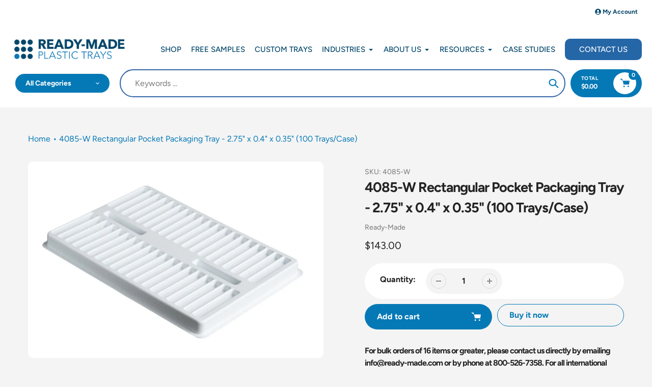

--- FILE ---
content_type: text/css
request_url: https://store.ready-made.com/cdn/shop/t/9/assets/theme.css?v=90043012930845003281752688281
body_size: 27294
content:
.rte h1,.rte .h1{font-size:calc(((var(--font-h1-desktop))/ (var(--font-size-base))) * 1em / 1.5)}.rte h2,.rte .h2{font-size:calc(((var(--font-h2-desktop))/ (var(--font-size-base))) * 1em / 1.5)}.rte h3,.rte .h3{font-size:calc(((var(--font-size-header)) / (var(--font-size-base))) * .8em / 1.2)}.rte h4,.rte .h4{font-size:calc(((var(--font-h4-desktop)) / (var(--font-size-base))) * 1em)}.rte h5,.rte .h5{font-size:calc(((var(--font-h5-desktop)) / (var(--font-size-base))) * 1em)}.rte h6,.rte .h6{font-size:calc(((var(--font-h6-desktop)) / (var(--font-size-base))) * 1em)}h1,.h1{letter-spacing:var(--heading1-letter-spacing)}h2,.h2{letter-spacing:var(--heading2-letter-spacing)}h3,.h3{letter-spacing:var(--heading3-letter-spacing)}h4,.h4{letter-spacing:var(--heading4-letter-spacing)}h5,.h5{letter-spacing:var(--heading5-letter-spacing)}h6,.h6{letter-spacing:var(--heading6-letter-spacing)}h1,.h1,h2,.h2,h3,.h3,h4,.h4,h5,.h5,h6,.h6{line-height:var(--heading-line-height)}.no-padding{padding:0!important}.product-form__cart-submit.added svg{display:none}.Form__Select select,.Form__Input{border:0;border-radius:20px;padding:16px 30px;font-size:14px;background-color:var(--color-blankstate-background);width:100%}select{background-position:right 20px center}.grid{display:flex;flex-wrap:wrap;align-items:flex-start}.grid.grid--view-items.grid--uniform{align-items:inherit}.grid.grid--view-items.grid--uniform:not(.enable_list_mode) .product-item-block:not(.view-mode-list) .product-item-block .product-card{height:100%;display:flex;flex-direction:column}.grid.grid--uniform .grid__item{margin-bottom:20px}.flickity-page-dots{position:relative;bottom:0;padding-top:20px}.custom_page_header_opacity{position:absolute;top:0;left:0;right:0;bottom:0;width:100%;height:100%}.section-header .h5,.section-header h5{font-size:calc(var(--font-size-base) * 1px - 2px);text-transform:uppercase;position:relative;display:inline-flex;align-items:center}.section-header .h5:before,.section-header h5:before{content:" ";color:inherit;height:2px;width:25px;margin-right:7px;display:block}.heading_block.section-header .h5:before,.heading_block.section-header h5:before{background:var(--color-text)}.section-header.homepage_subtitle_style_primary .h5,.section-header.homepage_subtitle_style_primary h5{color:var(--color-btn-primary)}.section-header.homepage_subtitle_style_primary .h5:before,.section-header.homepage_subtitle_style_primary h5:before{background:var(--color-btn-primary)}.section-header.homepage_subtitle_style_secondary .h5,.section-header.homepage_subtitle_style_secondary h5{color:var(--color-btn-secondary)}.section-header.homepage_subtitle_style_secondary .h5:before,.section-header.homepage_subtitle_style_secondary h5:before{background:var(--color-btn-secondary)}.section-header.homepage_subtitle_style_match_header h5,.section-header.homepage_subtitle_style_match_header .h5{color:var(--color-text)}.section-header.homepage_subtitle_style_match_header h5:before,.section-header.homepage_subtitle_style_match_header .h5:before{background:var(--color-text)}.slideshow__controls{justify-content:space-between;width:100%;align-items:center;bottom:50px;margin-bottom:0;top:auto}.slideshow__controls .slick-dots{display:flex;align-items:center;justify-content:center;flex-wrap:wrap}.slideshow__controls.arrows_only{justify-content:flex-end}.slideshow__controls:after{display:none}.slideshow__controls .slick-dots li{display:inline-block;width:65px;height:4px;margin:5px;opacity:1;background:#e4e4e4;border-radius:20px}@media screen and (max-width:749px){.slideshow__controls .slick-dots li{margin:10px 5px}}.slideshow__controls .slick-dots li.slick-active{background:var(--color-btn-primary)}.slideshow__controls .slick-dots li a{display:block;width:100%;height:auto;background:transparent}.slideshow__controls .slick-dots li a:before{display:none}.slideshow__arrows{background:transparent!important;justify-content:flex-end;height:auto;padding:0}.slideshow__controls .slideshow__arrows .slideshow__arrow{background-color:var(--white-color);border-radius:50%;color:#8d8d8d;margin:0 10px;top:auto}.slideshow__controls .slideshow__arrows .slideshow__arrow:hover{background-color:var(--color-btn-primary);color:var(--white-color)}.flickity-prev-next-button{background:transparent!important;width:20px;height:20px;border-radius:0;opacity:1}.flickity-button:disabled{opacity:0}.flickity-page-dots .dot{display:inline-block;width:65px;height:4px;margin:0 5px;opacity:1;background:var(--color-border);border-radius:20px}.flickity-page-dots .dot.is-selected{background:var(--color-btn-primary)}.slideshow__text-wrap{z-index:3}.slideshow__text-wrap--desktop .slideshow__text-content .slideshow__text-content-list{max-width:60%;display:inline-block;width:auto}@media screen and (max-width:749px){.slideshow__text-wrap--desktop .slideshow__text-content .slideshow__text-content-list{max-width:90%}}.slideshow__text-wrap--desktop .slideshow__text-content.text-left .slideshow__text-content-list{margin-right:auto}.slideshow__text-wrap--desktop .slideshow__text-content.text-right .slideshow__text-content-list{margin-left:auto}.slideshow__text-wrap--desktop .slideshow__text-content .slideshow__title{margin-bottom:65px}.slideshow__text-wrap--desktop .slideshow__text-content .slideshow__btn-wrapper .slideshow__btn+.slideshow__btn{margin-left:30px}.slideshow__controls{bottom:30px}.slideshow:not(.slideshow--adapt){max-height:calc(100vh - var(--announcement-bar-height, 0px))}.slideshow__slide{padding:150px 0}@media screen and (max-width: 749px){.slideshow:not(.mobile-slideshow--adapt) .slideshow__slide:before{display:none}.slideshow.mobile-slideshow--small{height:300px}.slideshow.mobile-slideshow--medium{height:500px}.slideshow.mobile-slideshow--large{height:calc(100vh - var(--announcement-bar-height, 0px))}.no-overlap-header .slideshow.mobile-slideshow--large{height:calc(100vh - var(--header-height) - var(--announcement-bar-height, 0px))}.slideshow__slide{padding:100px 0}.slideshow__btn-wrapper{display:flex;flex-direction:column}.slideshow__text-wrap--desktop .slideshow__text-content .slideshow__btn-wrapper .slideshow__btn+.slideshow__btn{margin:15px 0 0}.slideshow__text-wrap--desktop .slideshow__text-content .slideshow__title{margin-bottom:35px}.slideshow__btn-wrapper{margin-top:35px}.slideshow__controls{bottom:15px}}.slideshow__image_wrapper{position:absolute;top:0;left:0;right:0;bottom:0;height:100%;width:100%;z-index:1}.slideshow__slide.block_type__video{position:absolute}.slideshow__slide.block_type__video .video-section-wrapper{position:absolute;top:0;left:0;right:0;bottom:0;width:100%;height:100%}.slideshow__slide.block_type__video video{width:100%;height:100%;object-fit:cover}.slideshow__slide.block_type__video video::-webkit-media-controls{display:none}.template-index .index-section:first-child:not(.index-section--slideshow){margin-top:35px}@media only screen and (min-width: 750px){.template-index .index-section:first-child:not(.index-section--slideshow){margin-top:55px}}@media only screen and (min-width: 750px){.slideshow.slideshow--adapt .slideshow__slide{position:absolute;padding:0}.slideshow.slideshow--adapt .slideshow__slide.slideshow__slide--active{position:relative}.slideshow.slideshow--adapt .slideshow__slide .slideshow__text-wrap{position:absolute;top:50%;width:100%;height:100%;left:50%;transform:translate(-50%,-50%)}.slideshow.slideshow--adapt .slideshow__slide .slideshow__text-wrap--desktop .slideshow__text-content{padding:150px 0}body:not(.no-overlap-header) .slideshow.slideshow--adapt .slideshow__slide .slideshow__text-wrap--desktop .slideshow__text-content{padding-top:calc(var(--header-height) + 10px);padding-bottom:100px}}@media screen and (max-width: 749px){.slideshow.mobile-slideshow--adapt .slideshow__slide{position:absolute;padding:0}.slideshow.mobile-slideshow--adapt .slideshow__slide.slideshow__slide--active{position:relative}.slideshow.mobile-slideshow--adapt .slideshow__slide .slideshow__text-wrap{position:absolute;top:50%;width:100%;height:100%;left:50%;transform:translate(-50%,-50%)}.slideshow.mobile-slideshow--adapt .slideshow__slide .slideshow__text-wrap--desktop .slideshow__text-content{padding:calc(var(--header-height) + 10px) 0 50px}}@media screen and (min-width:750px) and (max-width:989px){.slideshow__text-wrap--desktop .slideshow__text-content .slideshow__text-content-list{max-width:90%}.slideshow__text-wrap--desktop .slideshow__text-content .slideshow__title{margin-bottom:30px}.mega-title--large{font-size:calc(((var(--font-mega-title-large-desktop)) / (var(--font-size-base))) * .65em)}.mega-subtitle--large{font-size:calc(((var(--font-size-base) + 8) / (var(--font-size-base))) * .7em)}.slideshow__btn-wrapper--push{margin-top:35px}}@media screen and (min-width:750px){body:not(.no-overlap-header) .slideshow:not(.slideshow--adapt) .slideshow__slide{padding-top:calc(var(--header-height) + 10px)}}.AnnouncementBar{position:relative;display:block;width:100%;padding:8px 30px;text-align:center}.AnnouncementBar__close_button{position:absolute;top:50%;transform:translateY(-50%);right:15px;cursor:pointer;padding:5px;display:flex;align-items:center;justify-content:center;color:inherit}.AnnouncementBar__close_button svg{width:10px;height:10px}.AnnouncementBar__Content .AnnouncementBar__Content a{display:block}.AnnouncementBar__Wrapper{max-width:700px;margin:0 auto;position:relative}.AnnouncementBar__Content{width:100%;display:block}.AnnouncementBar__Slider:not(.flickity-enabled){opacity:0}.AnnouncementBar__Slider:not(.flickity-enabled) .AnnouncementBar__Content:not(:first-child){position:absolute}.AnnouncementBar .flickity-prev-next-button{opacity:0;transition:all .3s;visibility:hidden}.AnnouncementBar:hover .flickity-prev-next-button{visibility:visible;opacity:1}.AnnouncementBar__Slider{padding:0 30px}.AnnouncementBar__Content p{margin:0}.flickity-viewport .AnnouncementBar__Content{display:flex;align-items:center;justify-content:center;flex-wrap:wrap}@media screen and (max-width:749px){.AnnouncementBar{padding:10px 20px}.AnnouncementBar .flickity-prev-next-button.previous{left:15px}.AnnouncementBar .flickity-prev-next-button.next{right:15px}.AnnouncementBar .AnnouncementBar__close_button{right:5px}.AnnouncementBar .flickity-prev-next-button{opacity:1;visibility:visible}.AnnouncementBar__Content p{font-size:calc(((var(--font-size-base) - 1) / (var(--font-size-base))) * .8em)}}.call-to-action{display:flex;justify-content:center;margin-bottom:70px}.call-to-action__block{width:25%;margin:0 5px;border-radius:10px;display:flex;align-items:center;justify-content:center;padding:30px 20px}@media screen and (min-width:1651px){.call-to-action__block{padding:50px 40px}}.call-to-action__block .image{width:48px;height:48px;margin-right:30px}.call-to-action .call-to-action__block img{display:block;margin:0 auto;height:100%;width:100%;object-fit:cover;max-width:100%}.call-to-action .call-to-action__block svg{width:100%;height:100%}.call-to-action__block .content{text-align:left;width:70%}.call-to-action__block .content .h6{color:var(--white-color);margin-bottom:10px;font-size:inherit}.call-to-action__block .content p{margin:0;font-size:calc(var(--font-size-base) * 1px - 2px)}.call-to-action__block .content a{color:inherit;text-decoration:underline}.footer_bg{width:100%;display:block;height:100%;position:absolute;top:0;left:0;right:0;bottom:0;z-index:0;object-fit:cover}.site-footer{position:relative;padding-top:80px}.site-footer-wrapper{position:relative}.site-footer__content .site-footer__item-inner .h5{color:var(--white-color)}.site-footer__social-icons{text-align:left}footer .localization_form{margin-top:15px}.site-footer__content .site-footer__social-icons{display:flex;flex-wrap:wrap;padding-top:20px}.site-footer__content .site-footer__social-icons .social-icons__item{border-radius:50%;width:49px;height:49px;display:flex;align-items:center;justify-content:center;margin:0 10px 10px 0;padding:0}.site-footer__content .site-footer__social-icons .social-icons__item:hover{background:var(--color-btn-primary);color:var(--color-btn-primary-text)}.site-footer__content .site-footer__social-icons .social-icons__item:hover svg{fill:var(--color-btn-primary-text)}.payment-icons.site-footer__icon-list{padding-bottom:0}.site-footer__item .selectors-form{margin:15px 0}.site-footer__item .selectors-form .disclosure__toggle{color:#8d8d8d;border-radius:50px;background:none;padding:17px;display:flex;align-items:center;justify-content:space-between;border:1px solid var(--color-border-form)}.site-footer__item .selectors-form .disclosure__toggle svg{width:12px;height:12px;margin-left:12px;transition:all .3s}.site-footer__item .selectors-form .disclosure__toggle[aria-expanded=true] svg{transform:rotate(180deg)}.site-footer__item .selectors-form .disclosure-list{width:100%}.site-footer__item .selectors-form .disclosure-list__item{padding:5px 15px}.site-footer__item .selectors-form .disclosure-list__item .disclosure-list__option{text-decoration:none;font-size:13px}.site-footer__item-inner--newsletter .contact-form .input-group{flex-wrap:nowrap}.site-footer__item-inner--newsletter .contact-form .input-group .newsletter__input{min-height:1px;border-radius:50px;color:var(--white-color);border:0;margin:0;padding:15px 15px 15px 30px;border:1px solid var(--color-border)}.site-footer__item-inner--newsletter .contact-form .input-group .newsletter__submit{border-radius:50%;width:49px;height:49px;display:flex;align-items:center;justify-content:center;margin:0 0 0 10px;padding:0}.site-footer__item-inner--newsletter .contact-form .input-group .newsletter__submit svg{margin:0;width:20px;height:20px}.site-footer__item-inner--newsletter .contact-form .input-group .newsletter__input::placeholder{color:var(--white-color);opacity:.5}.site-footer__item-inner--newsletter .site-footer__rte+.site-footer__newsletter{padding-top:30px;max-width:350px}@media screen and (max-width: 1199px){.site-footer-wrapper .call-to-action{flex-wrap:wrap}.site-footer-wrapper .call-to-action .call-to-action__block{padding:35px 30px;margin-bottom:10px;width:calc(50% - 10px)}.site-footer-wrapper .site-footer__content{flex-wrap:wrap}}@media screen and (max-width: 749px){.site-footer-wrapper .call-to-action .call-to-action__block{width:100%;margin-left:0;margin-right:0}.call-to-action{margin-bottom:40px}.site-footer{padding-top:40px}.site-footer__content{padding:0}.site-footer__bottom_content{padding-top:30px}.site-footer__content .site-footer__social-icons{padding-bottom:0}}.logo-bar{list-style:none;text-align:center}.logo-bar__item{display:inline-block;vertical-align:middle}.logo-bar__image{display:block;width:auto;max-width:100%;max-height:100%;margin:0 auto}.logo-bar__link{display:flex;align-items:center;justify-content:center;height:100%}.logo-bar--slider{width:100%;display:block;max-width:100%}.logo-bar--slider .logo-bar{width:calc(100% + 15px);display:flex;flex-wrap:wrap;margin:0}.logo-bar--slider .logo-bar.full_logo_bar{display:block;width:100%}.logo-bar--slider .logo-bar.full_logo_bar .logo-bar__item{padding-right:0;width:100%}.logo-bar .logo-bar__item{padding-right:15px}.logo-bar .logo-bar__item .grid-view-item{margin-bottom:10px;border-radius:10px;overflow:hidden;height:140px;padding:15px;background:var(--white-color);box-shadow:0 0 4px 2px var(--color-border)}.logos_style_full .logo-bar .logo-bar__item .grid-view-item{height:auto}.logos_style_full .logo-bar .logo-bar__item .grid-view-item .placeholder-svg,.logos_style_full .logo-bar .logo-bar__item .grid-view-item .logo-bar__image{position:relative}@media screen and (max-width:749px){.logo-bar .logo-bar__item.grid__item{padding-right:0}.logo-bar .logo-bar__item .grid-view-item{margin-bottom:22px}}[data-section-type=logo-bar] .section-header{position:relative}@media screen and (min-width: 1200px){[data-section-type=logo-bar] .section-header-wrapper{padding:0 155px}}[data-section-type=logo-bar] .slider_custom_arrows{position:absolute;right:0;bottom:0;display:flex;align-items:center}@media screen and (max-width: 1199px){[data-section-type=logo-bar] .slider_custom_arrows{position:relative;justify-content:center}}[data-section-type=logo-bar] .slider_custom_arrows .btn{border-radius:50%;width:55px;height:55px;display:flex;align-items:center;justify-content:center;cursor:pointer;background:var(--white-color);margin:0 10px;transition:all .3s}[data-section-type=logo-bar] .slider_custom_arrows .btn svg{transition:all .3s}[data-section-type=logo-bar] .slider_custom_arrows .btn:hover{background:var(--color-btn-primary)}[data-section-type=logo-bar] .slider_custom_arrows .btn:hover svg{color:var(--white-color)}.logo-bar__image-container{position:relative;height:100%;width:100%}.logo-bar__image-container .logo-bar__image{position:absolute;margin:0 auto;top:0;right:0;left:0;bottom:0;height:100%;object-fit:contain}@media screen and (min-width:750px){.hover_opacity_true .grid-view-item{opacity:.3;transition:all .3s}.hover_opacity_true .grid-view-item:hover{opacity:1}}@media screen and (max-width:749px){.logo-bar--slider .logo-bar__item{width:50%}.logo-bar--slider .logo-bar__item img{width:100%}.logo-bar--slider .grid-view-item{opacity:1}}.grid--blog{margin-bottom:20px}@media screen and (min-width:750px){.grid--blog{margin-bottom:50px}}.grid--blog>.grid__item article{background:var(--white-color);border-radius:10px}.grid--blog>.grid__item article .article__grid-image-container img{border-radius:10px}.grid--blog>.grid__item article{height:100%}.grid.grid--blog{align-items:inherit}.article__grid-image,.grid-view-item__image{height:auto}.article__grid-image-wrapper{height:100%}.article__grid-image-wrapper .article__grid-image{object-fit:cover;height:100%}.article__grid-image-container{position:relative;width:100%}.article__grid-image-container .placeholder-svg{position:absolute;top:0;width:100%;left:0}.article__grid-image-container:after{content:"";display:block;padding-bottom:100%}.bg_image_with_custom_content{position:relative;width:100%;display:block}.bg_image_with_custom_content .section_bg{width:100%;display:block;position:absolute;top:0;right:0;left:0;bottom:0;height:100%;overflow:hidden}.section_grid__bg .section_bg_image,.section_bg .section_bg_image{width:100%;display:block;max-width:100%;position:absolute;top:0;left:0;right:0;bottom:0;height:100%;object-fit:cover}.section_bg-wrapper,.section_bg_image-container{display:block;width:100%;max-width:100%;position:relative}.section_content{width:100%;display:flex;max-width:100%;align-items:center;padding:150px 0;position:relative}.section_content .page-width-small,.section_content .page-width{width:100%}.section_content__wrapper{text-align:left}.homepage_accordion .answer{transition:height .35s ease-in-out;overflow:hidden}.answer_content{padding-left:35px;padding-bottom:20px}.homepage_accordion .answer:not(.active){height:0}.question{position:relative;cursor:pointer;display:flex;align-items:center;color:inherit}[data-section-type=index-accordion]{display:flex}[data-section-type=index-accordion] .section_content{padding:0}[data-section-type=index-accordion] .section_content .page-width-small{height:100%}[data-section-type=index-accordion] .section_content .page-width-small .section_content__wrapper{height:100%;padding:150px 0}@media screen and (max-width: 1199px){[data-section-type=index-accordion] .section_content .page-width-small .section_content__wrapper{padding:80px 0}}@media screen and (max-width: 749px){[data-section-type=index-accordion] .section_content .page-width-small .section_content__wrapper{padding:50px 0}}[data-section-type=index-accordion] .section_content .page-width-small .section_content__wrapper .section_main_content{height:100%;display:flex;flex-direction:column;justify-content:center}@media screen and (max-width: 749px){[data-section-type=index-accordion] .section_content .page-width-small .section_content__wrapper .section_main_content{height:auto}}.countdown_timer{display:flex;align-items:center;width:100%;margin-bottom:50px}.timer-time{text-align:center}.timer-label{display:block;width:100%;margin:5px 0 0}.timer-value{border-radius:10px;background:var(--white-color);min-width:90px;padding:0 5px;height:96px;display:flex;align-items:center;justify-content:center;font-size:60px;font-weight:700;position:relative}.timer-value:after{content:"";display:block;position:absolute;top:50%;bottom:0;left:0;right:0;background:var(--color-btn-primary);opacity:.15;border-top:2px solid var(--color-btn-primary)}.time-divider{display:inline-block;padding:0 4px;font-size:30px;text-align:center;top:-16px;position:relative}.bg_image_with_custom_content .overlay_behaviour_full .section_content .section_main_content .countdown_timer_btn,.bg_image_with_custom_content .overlay_behaviour_full .section_content .section_main_content .countdown_timer,.bg_image_with_custom_content .overlay_behaviour_full .section_content .section_main_content .section-header{position:relative;z-index:2}.countdown_timer_btn{min-width:270px}@media screen and (max-width:749px){.countdown_timer{margin-bottom:40px}.countdown_timer .timer-value{font-size:40px;min-width:63px;height:70px}.countdown_timer .timer-label{font-size:calc(var(--font-size-base) * 1px - 2px)}}.icon-with-text--blocks{display:flex;flex-wrap:wrap;margin-left:-30px}.icon-with-text--block{width:33.33%;display:flex;padding-left:30px}@media screen and (min-width: 990px){.icon-with-text--block:nth-child(n+4){margin-top:30px}}.icon-with-text--block_link{display:flex}.block_icon{min-width:100px;width:100px;height:100px;padding:25px;border-radius:50%;box-shadow:0 0 4px 2px var(--color-border);display:flex;overflow:hidden;align-items:center;justify-content:center;background:var(--white-color);margin-right:30px;transition:all .3s}.block_icon .placeholder-svg{border:0}.block_icon .icon{display:block;width:100%;height:100%;margin:0 auto}.block_icon a{display:block}.block_icon img{max-width:100%;height:auto}.block_info{text-align:left}.block_info .block_content{border-top:3px solid var(--color-border);padding-top:30px;margin-top:30px;line-height:30px;transition:all .3s;padding-right:10px}.block_info .block_content a{text-decoration:underline}.block_info .block_content p{opacity:.6}.block_info .h4{padding-right:20px;margin:0}.icon-with-text--block_link:hover .block_icon{box-shadow:0 0 4px 2px var(--color-btn-primary)}.icon-with-text--block_link:hover .block_info .block_content{border-color:var(--color-btn-primary)}@media screen and (min-width: 750px) and (max-width: 989px){.icon-with-text--block{width:50%;margin-bottom:30px}}@media screen and (min-width: 750px) and (max-width: 1199px){.icon-with-text--block .block_icon{min-width:70px;width:70px;padding:0;height:70px;margin-right:20px}.icon-with-text--block .block_icon .icon,.icon-with-text--block .block_icon img{max-width:35px}.icon-with-text--block .block_info h4{padding:0}.icon-with-text--block .block_info .block_content{padding-top:20px;margin-top:20px;line-height:24px;padding-right:0}}@media screen and (max-width:749px){.icon-with-text--blocks{margin-left:-40px}.icon-with-text--blocks .icon-with-text--block{width:100%;padding-left:40px;margin-bottom:30px;flex-direction:column;align-items:center;justify-content:center}.icon-with-text--blocks .icon-with-text--block .icon-with-text--block_link{flex-direction:column;align-items:center;justify-content:center}.icon-with-text--blocks .icon-with-text--block .block_icon{margin:0 0 30px}.icon-with-text--blocks .icon-with-text--block .block_info{text-align:center}.icon-with-text--blocks .icon-with-text--block .block_info h4{padding:0}.icon-with-text--blocks .icon-with-text--block .block_info .block_content{border-width:2px;padding-top:10px;margin-top:15px;line-height:1.6;padding-right:0}}[data-section-type=quotes]{position:relative}[data-section-type=quotes] .testimonials_slider .testimonial_block{width:22%;background:var(--white-color);border-radius:10px;margin-right:10px;text-align:left;padding:45px 30px;display:inline-flex;flex-direction:column;align-items:flex-start;justify-content:flex-start}@media screen and (min-width: 1651px){[data-section-type=quotes] .testimonials_slider .testimonial_block{padding:45px 80px 45px 45px}}[data-section-type=quotes] .testimonials_slider .testimonial_block .author_image{width:100px;margin-left:0;margin-right:auto;margin-bottom:25px;height:100px;border-radius:50%;position:relative}[data-section-type=quotes] .testimonials_slider .testimonial_block .author_image:before{content:"\201c";font-size:100px;position:absolute;top:-45px;z-index:1;color:var(--color-btn-primary);left:-5px}[data-section-type=quotes] .testimonials_slider .testimonial_block .author_image img{display:block;width:100%;max-width:100%;border-radius:50%;height:100%;object-fit:cover}[data-section-type=quotes] .testimonials_slider .testimonial_block .quote{margin-bottom:50px}[data-section-type=quotes] .testimonials_slider .testimonial_block .quote p{opacity:.6}[data-section-type=quotes] .testimonials_slider .testimonial_block .title{margin-bottom:30px}[data-section-type=quotes] .testimonials_slider .testimonial_block .author_name{margin-top:auto;color:var(--color-text)}[data-section-type=quotes] .section_bg-wrapper{margin-left:auto;margin-right:0}[data-section-type=quotes] .flickity-page-dots{text-align:left;bottom:-15px}[data-section-type=quotes] .section_content{flex-direction:column;justify-content:center}[data-section-type=quotes] .testimonials_row{width:100%;display:block;padding-left:calc((100% - 1550px)/2)}@media screen and (max-width: 1650px){[data-section-type=quotes] .testimonials_row{padding-left:55px}}[data-section-type=quotes] .section-header{position:relative}[data-section-type=quotes] .section-header .slider_custom_arrows{position:absolute;right:0;bottom:0;display:flex;align-items:center}[data-section-type=quotes] .section-header .slider_custom_arrows .btn{border-radius:50%;width:44px;height:44px;display:flex;align-items:center;justify-content:center;cursor:pointer;background:var(--white-color);margin:0 10px;transition:all .3s}[data-section-type=quotes] .section-header .slider_custom_arrows .btn svg{margin:0;transition:all .3s}[data-section-type=quotes] .section-header .slider_custom_arrows .btn:hover{background:var(--color-btn-primary)}[data-section-type=quotes] .section-header .slider_custom_arrows .btn:hover svg{color:var(--white-color)}[data-section-type=quotes] .testimonials_slider.rendered .flickity-viewport .flickity-slider .testimonial_block{height:100%}.quotes-section .section_with_bg{padding-top:150px;padding-bottom:150px}@media screen and (max-width: 1199px){.quotes-section .section_with_bg{padding-top:80px;padding-bottom:80px}}.quotes-section .section_with_bg .section-header .slider_custom_arrows{left:calc(100% - 500px);right:auto}@media screen and (max-width: 1650px){.quotes-section .section_with_bg .section-header .slider_custom_arrows{left:auto;right:0}}.quotes-section .image_style_right .section_bg_image{left:auto;width:500px}@media screen and (min-width: 750px) and (max-width: 1199px){[data-section-type=quotes] .testimonials_slider .testimonial_block{width:33.33%;padding:30px}[data-section-type=quotes] .testimonials_row{padding-left:55px!important}}@media screen and (max-width:749px){[data-section-type=quotes] .section-header .slider_custom_arrows{position:relative}[data-section-type=quotes] .section-header .slider_custom_arrows .btn:first-child{margin-left:0}[data-section-type=quotes] .testimonials_slider .testimonial_block{width:85%;padding:30px 40px}[data-section-type=quotes] .testimonials_row{padding-left:22px}.quotes-section .section_with_bg{padding-top:50px;padding-bottom:50px}.quotes-section .image_style_right .section_bg_image{width:100%;left:0}}.shopify-section-header header.site-header .mobile-nav-wrapper{left:auto;right:-999px;transform:none;z-index:22;-webkit-transition:right .3s cubic-bezier(.4,.01,.165,.99);-o-transition:right .3s cubic-bezier(.4,.01,.165,.99);transition:right .3s cubic-bezier(.4,.01,.165,.99);height:100vh;width:100%}.shopify-section-header header.site-header .mobile-nav-wrapper.js-menu--is-open{right:0}.mobile_menu_overlay{background:#2e2d2bcc;z-index:8;left:0;right:0;overflow:hidden;position:absolute;top:0;bottom:0;width:100%;height:100%;display:none}body.js-menu--is-open{overflow:hidden}body.js-menu--is-open .mobile_menu_overlay{display:block}#MobileNav .mobile-nav__return-btn{display:flex;width:100%;padding:15px;font-size:16px;align-items:center}#MobileNav .mobile-nav__return-btn .icon{position:relative;top:auto;left:auto;margin:0 15px 0 0}.shopify-section-header{position:absolute;top:var(--announcement-bar-height, 0px)}.shopify-section-header{padding:0;width:100%;z-index:9;left:0}.shopify-section-header .header_top a:not(.disclosure-list__option),.shopify-section-header .header_top span,.shopify-section-header .site-nav__label{color:var(--secondary_nav_color_text)}.site-header{padding:0;z-index:1;background:transparent}.site-header .site-header__mobile-nav{background:inherit;padding:20px;align-items:center}.header_top__row,.site-header .header_top{padding:13px 20px;display:flex;align-items:center;flex-wrap:wrap}.site-header .top_navigation_links{display:flex;align-items:center;font-size:12px;font-weight:600}.site-header .top_navigation_links .icon{width:12px;height:12px;margin-top:-2px}.site-header .top_navigation_links li+li:not(.disclosure-list__item){margin-left:10px}.site-header .top_navigation_links .selectors-form{margin:0}.site-header .top_navigation_links .selectors-form .selectors-form__item{padding:0;margin:0}.site-header .top_navigation_links .selectors-form .selectors-form__item+.selectors-form__item{margin-left:10px}.site-header .top_navigation_links .selectors-form .selectors-form__item+.selectors-form__item .disclosure-list{right:0;left:auto;transform:none}.site-header .right_column{justify-content:flex-end}.site-header #AccessibleNav .site-nav{text-align:left}.site-header .site-header__icons .search-bar__interior{max-width:515px;width:100%;border-radius:50px;position:relative;background:var(--white-color);padding:0}.site-header .site-header__icons .search-bar__interior .search-form__container{padding:0;display:flex;align-items:center;background:transparent}.site-header .site-header__icons .search-bar__interior .search-form__container .search-bar__form{max-width:100%;border:0;width:100%;position:static}.site-header .site-header__icons .search-bar__interior .search-form__container .search-bar__form .search-form__input-wrapper{position:static}.site-header .site-header__icons .search-bar__interior .search-form__container .search-bar__form .search-form__input-wrapper .predictive-search-wrapper{width:100%;border-radius:10px;overflow:auto;padding-bottom:0;max-height:510px;margin-top:10px;z-index:12}.site-header .site-header__icons .search-bar__interior .search-form__container .search-bar__form .search-form__input-wrapper .predictive-search-wrapper.added_results .search_popular_products,.site-header .site-header__icons .search-bar__interior .search-form__container .search-bar__form .search-form__input-wrapper .predictive-search-wrapper.added_results .search_popular_searches_menu:not(.suggestions_menu){display:none}.site-header .site-header__icons .search-bar__interior .search-form__container .search-bar__form .search-form__input-wrapper .predictive-search-wrapper .predictive-search-title{padding:20px 30px}.site-header .site-header__icons .search-bar__interior .search-form__container .search-bar__form .search-form__input-wrapper .predictive-search-wrapper .predictive-search-title .predictive-search-title__content{text-transform:none;font-weight:700}.site-header .site-header__icons .search-bar__interior .search-form__container .search-bar__form .search-form__input-wrapper .predictive-search-wrapper .predictive-search__list .predictive-search-item .predictive-search-item__title-text{border:0}.site-header .site-header__icons .search-bar__interior .search-form__container .search-bar__form .search-form__input-wrapper .predictive-search-wrapper .predictive-search__list .predictive-search-item .predictive-search-item__link{padding:10px 30px}.site-header .site-header__icons .search-bar__interior .search-form__container .search-bar__form .search-form__input-wrapper .predictive-search-wrapper .predictive-search__list .predictive-search-item .predictive-search-item__link .predictive-search__column--image{height:auto;width:auto;margin-right:20px}.site-header .site-header__icons .search-bar__interior .search-form__container .search-bar__form .search-bar__input{border-radius:50px;overflow:hidden;min-height:55px;color:#232323;font-size:16px;border:0;min-width:138px;padding-left:28px}.site-header .site-header__icons .search-bar__interior .search-form__container .search-bar__form .search-button__submit{padding:0 13px;border-top-right-radius:50%;border-bottom-right-radius:50%;overflow:hidden}.site-header .site-header__icons .search-bar__interior .search-form__container .search-bar__form .search-button__submit svg,.site-header .site-header__icons .search-bar__interior .search-form__container .search-bar__form .search-button__submit path{color:var(--color-btn-primary)!important}.site-header .top_navigation_menu{display:flex;align-items:center;justify-content:flex-start}.site-header .top_navigation_menu li a{display:block;padding:3px 10px;font-size:12px}.site-nav__dropdown{background:var(--header_nav_2_bg);color:var(--header_nav_2_color_text)}@media screen and (min-width: 750px) and (max-width: 1199px){.site-header .site-header__icons .search-bar__interior .search-form__container .search-bar__form .search-form__input-wrapper .predictive-search-wrapper{max-height:48vh;overflow:auto}.site-header .predictive-search .search_popular_menu{padding:0 20px;margin-top:10px}.site-header .site-header__icons .search-bar__interior .search-form__container .search-bar__form .search-form__input-wrapper .predictive-search-wrapper .predictive-search-title{padding:15px 20px}.site-header .predictive-search .search_popular_menu a{font-size:13px;padding:4px 12px}.site-header .site-header__icons .search-bar__interior .search-form__container .search-bar__form .search-form__input-wrapper .predictive-search-wrapper .predictive-search__list .predictive-search-item .predictive-search-item__link{padding:10px 20px}.site-header .site-header__icons .search-bar__interior .search-form__container .search-bar__form .search-form__input-wrapper .predictive-search-wrapper .predictive-search__list .predictive-search-item .predictive-search-item__link .predictive-search__column--image{margin-right:10px}}@media screen and (max-width: 749px){.site-header .site-header__icons .search-bar__interior{display:none}.site-header .site-header__icons .search-bar__interior .search-form__container .search-bar__form .search-form__input-wrapper .predictive-search-wrapper{max-height:270px;overflow:auto;padding-top:0}.site-header__icons .btn--link,.site-header__icons .site-header__cart{color:var(--color-btn-primary)}}.search_categories_menu{margin-right:20px;margin-left:10px}.search_categories_menu .search_categories_button{border-radius:50px;padding:9px 20px;font-size:14px;font-weight:700;width:185px;display:flex;align-items:center;justify-content:space-between;max-height:38px}.search_categories_menu .search_categories_button span{border:0}.site-header .site-nav__dropdown.small_dropdown{max-width:225px;left:0;border-radius:10px;border:0;z-index:12}.site-header .site-nav__dropdown.small_dropdown.site-nav__dropdown--right:not(.search_categories_dropdown){right:0;left:auto;transform:none}.site-header .site-nav__dropdown.small_dropdown ul{padding:10px 0}.site-header .site-nav__dropdown.small_dropdown ul li{margin:0;padding:0}.site-header .site-nav__dropdown.small_dropdown ul li a{padding:9px 30px;display:flex;align-items:center;font-size:14px;border-radius:50px;transition:all .3s}.search_categories_dropdown{background:var(--header_search_categories_bg);color:var(--header_search_categories_color_text)}.search_categories_dropdown ul#search-product-type li{display:flex;align-items:center;padding:0}.search_categories_dropdown ul#search-product-type li a{padding:9px 30px;display:block;width:100%;margin:0;border-radius:50px;transition:all .3s;cursor:pointer;text-align:left;font-size:calc(var(--font-size-navigation) * 1px - 1px);font-family:var(--font-stack-navigation);font-style:var(--font-style-navigation);font-weight:var(--font-weight-navigation);color:var(--header_search_categories_color_text)}.search_categories_dropdown ul#search-product-type li a:hover{color:var(--color-btn-primary)}.customer_nav_dropdown ul li a{justify-content:center;color:var(--color-body-text)!important}.customer_nav_dropdown ul li a:hover{color:var(--color-btn-primary)!important}.customer_nav_menu__wrapper{position:relative}.site-header__logo{margin:0}.navigation_wrapper{display:flex;align-items:center}.categories_menu .categories_main_link{display:flex;align-items:center;justify-content:space-around;border:none}.categories_menu .nav-dropdown__link svg{color:var(--color-btn-primary)}.categories_menu ul{width:100%}.categories_menu .first_lvl.nav-dropdown{border-radius:10px;border:0}.categories_menu .second_lvl.nav-dropdown{display:flex!important;flex-wrap:wrap;min-width:760px;padding:16px;border-radius:20px;margin-left:5px}.categories_menu .second_lvl.nav-dropdown>ul{display:flex;flex-wrap:wrap}.categories_menu .second_lvl.nav-dropdown>ul>.nav-dropdown__item{width:25%;margin-bottom:30px;padding-right:2px}.categories_menu .second_lvl.nav-dropdown.nav-has-menu_image>ul>.nav-dropdown__item{width:33.33%}.categories_menu .second_lvl.nav-dropdown>ul>.nav-dropdown__item .nav-dropdown__link{padding:14px 15px;word-break:break-word;margin-bottom:3px}.categories_menu .second_lvl.nav-dropdown>ul>.nav-dropdown__item .label_link{font-weight:600}.categories_menu .second_lvl.nav-dropdown .third_lvl.nav-dropdown{position:relative;visibility:visible;opacity:1;left:auto;top:auto;border-radius:0;border:0;width:100%;max-width:100%;display:block;padding:0;pointer-events:all}.categories_menu .second_lvl.nav-dropdown .third_lvl.nav-dropdown .nav-dropdown__item .link{padding:5px 15px}.categories_menu .second_lvl.nav-dropdown.nav-has-menu_image{min-width:1095px;flex-wrap:nowrap;padding:10px}.categories_menu .second_lvl.nav-dropdown.nav-has-menu_image>ul{width:60%}.categories_menu .second_lvl.nav-dropdown.nav-has-menu_image .nav-dropdown-image-block{width:40%;min-width:max-content;position:relative}.categories_menu .second_lvl.nav-dropdown.nav-has-menu_image .nav-dropdown-image-block a{display:block;height:100%;width:100%}.categories_menu .second_lvl.nav-dropdown.nav-has-menu_image .nav-dropdown-image-block .menu_block-image{height:100%;object-fit:cover;display:flex;align-items:flex-end;justify-content:flex-start;width:100%;border-radius:10px}.categories_menu .second_lvl.nav-dropdown.nav-has-menu_image .nav-dropdown-image-block .menu_block-image_heading{width:100%;display:flex;align-items:flex-end;justify-content:space-between;color:var(--white-color);padding:30px;position:absolute;bottom:0;left:0}.categories_menu .second_lvl.nav-dropdown.nav-has-menu_image .nav-dropdown-image-block .menu_block-image_heading .image_link_icon{width:20%}.categories_menu .second_lvl.nav-dropdown.nav-has-menu_image .nav-dropdown-image-block .menu_block-image_heading h3{margin:0;max-width:80%;white-space:normal;word-wrap:inherit;display:block;width:100%}.categories_menu .second_lvl.nav-dropdown.nav-has-menu_image .nav-dropdown-image-block .menu_block-image_heading span{width:40px;height:40px;border-radius:50%;display:flex;align-items:center;justify-content:center;background:var(--color-btn-primary);margin-left:20px}@media screen and (min-width: 750px){.mobile-logo-element-wrapper{display:none!important}}.logo--left .logo_element-wrapper{margin-right:15px;width:auto}.logo--left .top_navigation_menu{float:left}.header-search-button{width:45px;height:45px;border-radius:50%;align-items:center;justify-content:center;background:var(--white-color);color:var(--color-btn-primary);position:relative;border:0;display:none}@media screen and (max-width: 1650px){.categories_menu .second_lvl.nav-dropdown.nav-has-menu_image{min-width:785px}.categories_menu .second_lvl.nav-dropdown.nav-has-menu_image .nav-dropdown-image-block .menu_block-image .menu_block-image_heading{padding:20px}}@media screen and (max-width: 1199px){.navigation_wrapper .categories_menu{position:relative}.categories_menu .second_lvl.nav-dropdown.nav-has-menu_image{min-width:385px}.categories_menu .second_lvl.nav-dropdown.nav-has-menu_image>ul{width:100%}.categories_menu .second_lvl.nav-dropdown.nav-has-menu_image>ul>.nav-dropdown__item{width:50%}.categories_menu .second_lvl.nav-dropdown.nav-has-menu_image .nav-dropdown-image-block{display:none}header.site-header .header_cart_info .cart_total_info{display:none}header.site-header .header_cart_info.show_cart_subtotal{padding:0;width:auto;background:transparent}.site-header .header-search-button{display:flex}.site-header.logo--center .search-bar__interior .search-form__container .search-bar__form .search-bar__input{min-height:45px}.site-header .site-header__icons-wrapper .search-bar__interior{width:auto;max-width:100%;display:inline-block;flex:none;padding:0;border-radius:50%}.site-header .site-header__icons-wrapper .search-form__container{pointer-events:none;position:absolute;min-width:440px;max-width:515px;width:100%;border-radius:50px;opacity:0;visibility:hidden;padding:0 10px;top:0;right:-1px;bottom:auto;left:auto;transition:opacity .3s}.site-header .site-header__icons-wrapper .search-form__container.show_form{opacity:1;visibility:visible;pointer-events:all;background:var(--search_bar_bg);padding:0 0 0 5px}.site-header .site-header__icons-wrapper .search-form__container .search-bar__form{width:100%;position:relative}.site-header .mega-menu__promo,.site-header .top_navigation_links .customer_nav_menu__wrapper .customer_nav_button .site-nav__label{display:none}.navigation_wrapper .nav-bar__item{margin-right:25px}.navigation_wrapper .nav-bar__item:last-child{margin:0}.navigation_wrapper .categories_menu .nav-bar__item{padding:0;margin:0;position:static}.navigation_wrapper .categories_menu .nav-bar__item .first_lvl.nav-dropdown{max-width:220px;left:0}.site-header.logo--left .header_top__wrapper .site-header__icons-wrapper .search-bar__interior{margin-left:auto;margin-right:10px;padding-left:0}.site-header.logo--left .header_top__wrapper .site-header__icons-wrapper .search-bar__interior .header-search-button{margin:0 auto}.site-header.logo--left .header_top__wrapper .site-header__icons-wrapper .search-bar__interior+.header_cart_info{margin-left:0}}@media screen and (min-width: 750px) and (max-width: 1199px){.site-header.logo--left .header_top__wrapper .site-header__icons-wrapper .search-bar__interior{min-width:55px}.site-header:not(.logo--left) .site-header__icons{width:15%}.site-header:not(.logo--left) .site-header__icons-wrapper .search-form__container.show_form{padding:5px 10px;top:-5px}.site-header .header_top__wrapper .site-header__icons .search-bar__interior{padding:5px 0 5px 10px}}@media screen and (max-width: 749px){.site-header:not(.logo--left) .site-header__icons-wrapper .search-form__container.show_form{background:transparent;z-index:2}.site-header{border:0}.site-header .header_top{display:none}.site-header .site-header__logo{padding:0}.site-header .header_cart_info{margin-left:10px}.site-header .site-header__menu.js-mobile-nav-toggle{background:var(--white-color);padding:0;width:45px;min-width:45px;height:45px;border-radius:50%;display:flex;align-items:center;justify-content:center;margin-left:10px}.site-header .site-header__icons,.site-header .site-header__icons .site-header__icons-wrapper,.site-header .site-header__icons .search-bar__interior{position:static}.site-header .site-header__icons .search-bar__interior .search-form__container{min-width:1px;right:auto;left:50%;width:calc(100% - 40px);transform:translate(-50%);margin-top:40px}}.categories_menu .second_lvl.nav-dropdown.withoutMegamenuLvl{min-width:max-content;align-items:flex-start}.categories_menu .second_lvl.nav-dropdown.withoutMegamenuLvl>ul>.nav-dropdown__item{margin-bottom:0;padding-right:0;width:100%}.categories_menu .second_lvl.nav-dropdown.withoutMegamenuLvl>ul>.nav-dropdown__item .nav-dropdown__link{padding:5px 15px}body.show_search_overlay .shopify-section-header{z-index:20}body.show_search_overlay:after{opacity:.35;background:#232323}.search_popular_menu{display:flex;flex-wrap:wrap;padding:0 30px}.predictive-search-item{border-bottom:1px solid var(--color-border)}.predictive-search__list .predictive-search-item:last-child{border-bottom:0}.predictive-search__column--content{font-size:calc(((var(--font-size-base)) / (var(--font-size-base))) * 1em - 2px)}.search_popular_menu a{background:var(--white-color);color:#8d8d8d;border-color:#8d8d8d;display:inline-block;width:auto;font-size:14px;padding:4px 17px;transition:.3s all;border:1px solid #8d8d8d;border-radius:20px;line-height:normal;margin:0 10px 10px 0}.search_popular_menu a:hover{background:#8d8d8d;color:var(--white-color)}.predictive-search__column--image{max-width:100px;max-height:100px}.site-nav__link--button:not(.search_categories_button) span,.site-nav__link--button:not(.search_categories_button){fill:var(--secondary_nav_color_text);color:var(--secondary_nav_color_text);transition:all .3s}.site-nav__link--button:not(.search_categories_button):hover{fill:var(--header_nav_hover_link);color:var(--header_nav_hover_link)}.shopify-section-header .header_top .site-nav__link--button:not(.search_categories_button):hover span{color:var(--header_nav_hover_link)}.predictive-search-wrapper[aria-hidden=false]{display:block}.search-bar__view-all-button-wrapper{text-align:center;width:100%;padding:10px 30px;border-top:1px solid var(--color-border);opacity:.5;margin-top:10px}.search-bar__view-all-button-wrapper .search-bar__view-all{padding-top:10px;padding-bottom:10px;font-size:calc(var(--font-size-base) * 1px - 2px)}.shopify-section-header.showAlternateHeader{padding:0;position:relative;top:auto;background-color:var(--alternateHeader_bg_color)}.shopify-section-header.showAlternateHeader~#PageContainer.marginTop{padding-top:50px}@media screen and (max-width: 749px){.shopify-section-header.showAlternateHeader~#PageContainer.marginTop{padding-top:30px}}@media screen and (min-width: 750px){.template-product .shopify-section-header.showAlternateHeader~#PageContainer.marginTop{padding-top:50px}}.shopify-section-header.showAlternateHeader .site-header .top_navigation_links .icon{fill:inherit}.shopify-section-header.showAlternateHeader .logo_element .site-header__logo-link,.shopify-section-header.showAlternateHeader .nav-bar__link,.shopify-section-header.showAlternateHeader .disclosure__toggle,.shopify-section-header.showAlternateHeader select,.shopify-section-header.showAlternateHeader .header_top a:not(.disclosure-list__option),.shopify-section-header.showAlternateHeader .header_top span,.shopify-section-header.showAlternateHeader .site-nav__label{color:var(--alternateHeader_text_color);border-color:var(--alternateHeader_text_color)}.shopify-section-header.showAlternateHeader .categories_main_link.nav-bar__link.btn--primary{color:var(--color-btn-primary-text);border-color:var(--color-btn-primary-text)}.template-index .shopify-section-header.showAlternateHeader+#PageContainer{margin-top:0}.shopify-section-header .customer_nav_dropdown__wrapper .site-nav__label{color:inherit}.site-header .site-header__mobile-nav.without_categories_linklist{justify-content:flex-end}.shopify-section-header header.site-header .mobile-nav-wrapper{background:#232323;height:calc(var(--app-height,100vh) - var(--header-height, 0px) - var(--announcement-bar-height, 0px));overflow-y:auto}.shopify-section-header header.site-header .mobile-nav-wrapper a,.shopify-section-header header.site-header .mobile-nav-wrapper .mobile-nav__link,.shopify-section-header header.site-header .mobile-nav-wrapper .btn--link{color:var(--white-color)}.shopify-section-header header.site-header .mobile-nav-wrapper .mobile-nav__sublist-link{font-weight:400}.shopify-section-header header.site-header .mobile-nav-wrapper svg{color:var(--color-btn-primary)}.shopify-section-header header.site-header .mobile-nav-wrapper .mobile-nav__dropdown{background:#1d1d1d}.shopify-section-header header.site-header .mobile-nav-wrapper .mobile-nav-footer{margin-top:10px;padding:10px 30px 15px;text-align:center}.shopify-section-header header.site-header .mobile-nav-wrapper .mobile-nav-footer .disclosure__toggle,.shopify-section-header header.site-header .mobile-nav-wrapper .mobile-nav-footer select,.shopify-section-header header.site-header .mobile-nav-wrapper .mobile-nav-footer a{color:#8d8d8d}.shopify-section-header header.site-header .mobile-nav-wrapper .mobile-nav-footer .mobile-nav-footer-block{background:#1d1d1d;border-radius:20px;text-align:center;padding:10px 20px;display:inline-block;width:auto;font-size:calc(var(--font-size-base) * 1px - 2px);margin:0 10px 10px 0}.shopify-section-header header.site-header .mobile-nav-wrapper .mobile-nav-footer .mobile-nav-footer-block .icon{width:15px;height:15px}.shopify-section-header header.site-header .mobile-nav-wrapper .mobile-nav-footer .mobile-nav-footer-block .selectors-form{margin:0}.shopify-section-header header.site-header .mobile-nav-wrapper .mobile-nav-footer .mobile-nav-footer-block .selectors-form .selectors-form__item{padding:0;margin:0}.shopify-section-header header.site-header .mobile-nav-wrapper .mobile-nav-footer .bottom_navigation_menu{margin-top:30px}.shopify-section-header header.site-header .mobile-nav-wrapper .mobile-nav-footer .localization_form{margin:0}.shopify-section-header header.site-header .mobile-nav-wrapper .mobile-nav-footer .localization_form .selectors-form__item{padding:0;margin:0}.site-header .site-nav__dropdown.small_dropdown{max-height:400px;overflow:auto}.site-header.logo--inline .header_top.show_top_line_separator{border-bottom:1px solid var(--secondary_nav_color_lighter)}.site-header.logo--center:not(.enable_emphasize_category_menu) .site-header__mobile-nav{justify-content:space-between}@media screen and (min-width: 750px) and (max-width: 1199px){.site-header.logo--center:not(.enable_emphasize_category_menu) .site-header__mobile-nav #AccessibleNav{width:85%}}header.site-header .categories_menu.emphasize_link .nav-bar__item{padding:0}header.site-header .categories_menu.emphasize_link .nav-bar__item .categories_main_link span:before{display:none}header.site-header .categories_menu.emphasize_link .nav-bar__item .categories_main_link{width:185px;padding:10px 20px 10px 23px;min-height:45px;margin-right:20px;color:var(--color-btn-primary-text);justify-content:space-between}@media screen and (min-width:1200px){header.site-header .categories_menu.emphasize_link .nav-bar__item .categories_main_link{min-height:55px;font-size:14px}}.nav-dropdown:not(.nav-dropdown--floating){left:0;min-width:100%;width:auto}.nav-dropdown.right_side:not(.nav-dropdown--floating){left:auto;right:0}.categories_menu .first_lvl.nav-dropdown{top:calc(100% + 5px)}.site-header.logo--inline .navigation_wrapper .categories_menu{margin-left:15px}.site-header .top_navigation_links>li{display:flex;align-items:center}.site-header .site-nav__dropdown.small_dropdown{min-width:160px}.site-header .top_navigation_links .disclosure-list{left:50%;transform:translate(-50%);top:39px;bottom:auto}.site-header .top_navigation_links .disclosure-list .disclosure-list__item a.disclosure-list__option{border-radius:0;border:0;padding:0;width:100%}.site-header .top_navigation_links .site-nav__dropdown.small_dropdown.customer_nav_dropdown ul li a{padding:5px 10px}.site-header.logo--center .site-header__logo{text-align:center}@media screen and (max-width: 749px){.site-header.logo--center .site-header__logo{text-align:left}}.site-header.logo--center .search_categories_menu .search_categories_button{width:165px}.site-header.logo--center .search_categories_menu{margin-right:10px}.site-header.logo--center .search-bar__interior .search-form__container .search-bar__form .search-bar__input{min-width:180px}@media screen and (max-width: 1650px){.site-header.logo--center .site-header__mobile-nav .categories_menu_item{width:auto;margin-right:25px;min-width:190px}.site-header.logo--center .site-header__mobile-nav .site-header__icons{margin-left:auto}.site-header.logo--center .site-header__mobile-nav #AccessibleNav .mega-menu .page-width{padding:0 20px}.site-header.logo--center .site-header__mobile-nav #AccessibleNav .mega-menu .page-width .mega-menu__column{margin:0 20px 20px}}header .top_navigation_links .disclosure__toggle{font-weight:600}@media screen and (max-width: 1199px){.site-header .customer_nav_menu__wrapper .site-nav__dropdown.small_dropdown{min-width:150px;right:50%;left:auto;transform:translate(50%)}.site-header:not(.logo--left) .site-header__icons .search-bar__interior .search-form__container .search-bar__form .search-bar__input{min-height:45px}}header.site-header .icon--hamburger-mobile{display:block;min-width:16px;width:16px;height:16px}@media screen and (min-width: 990px) and (max-width: 1199px){header.site-header.logo--inline .site-header__icons-wrapper .search-bar__interior{max-width:calc(100% - 55px);width:100%;border-radius:50px;position:relative}header.site-header.logo--inline .site-header__icons-wrapper .search-bar__interior .header-search-button{display:none}header.site-header.logo--inline .site-header__icons-wrapper .search-bar__interior .search-form__container{position:relative;opacity:1;padding:5px 0 5px 5px;visibility:visible;max-width:100%;flex:auto;right:auto;margin:0;min-width:1px;pointer-events:all;flex-direction:row}header.site-header.logo--inline .site-header__icons-wrapper .search-bar__interior .search-form__container .search_categories_menu{margin:0 5px;width:auto}header.site-header.logo--inline .site-header__icons-wrapper .search-bar__interior .search-form__container .search-bar__form .search-button__submit{padding:0 10px;right:10px}}.shopify-section-header header.site-header .logo_element .site-header__logo-link{color:var(--logo_text_color)}.mobile-nav__link,.categories_menu .first_lvl.nav-dropdown>.nav-dropdown__item>.nav-dropdown__link,.nav-bar__link{font-size:calc(var(--font-size-navigation) * 1px);font-family:var(--font-stack-navigation);font-style:var(--font-style-navigation);font-weight:var(--font-weight-navigation)}.nav-bar__linklist .nav-bar__item.item-has-mega-menu .nav-dropdown__link,.categories_menu .first_lvl.nav-dropdown>.nav-dropdown__item>.nav-dropdown__link,.nav-dropdown__link{font-size:calc(var(--font-size-navigation) * 1px - 1px)}.mega-menu__linklist>.mega-menu__item>.mega-menu__link{font-size:calc(var(--font-size-navigation) * 1px - 1px)}.header_top .top_navigation_links button,.header_top .top_navigation_links a{padding:1px 8px 3px;font-size:12px}.categories_menu .first_lvl.nav-dropdown>.nav-dropdown__item>.nav-dropdown__link{white-space:normal;padding:6px 10px}.site-header.logo--left .header_top .top_navigation_links button,.site-header.logo--left .header_top .top_navigation_links a,.site-header.logo--center .header_top .top_navigation_links button,.site-header.logo--center .header_top .top_navigation_links a{border:1px solid var(--secondary_nav_color_text);border-radius:20px}.site-header.logo--left .header_top .top_navigation_links button:hover,.site-header.logo--left .header_top .top_navigation_links a:hover,.site-header.logo--center .header_top .top_navigation_links button:hover,.site-header.logo--center .header_top .top_navigation_links a:hover{border-color:var(--header_nav_hover_link)}@media screen and (max-width: 749px){.site-header .site-header__icons .search-bar__interior .search-form__container{padding:0;background:0 0;flex:none;display:flex;flex-direction:column;align-items:center;justify-content:center;max-width:100%;top:auto}.site-header .site-header__icons .search-bar__interior .search-form__container .search_categories_menu{width:100%;margin:0 0 10px;text-align:center}.site-header .site-header__icons .search-bar__interior .search-form__container .search_categories_menu .search_categories_button{margin:0 auto;width:100%;padding:13px 30px;max-height:100%}.site-header .site-header__icons .search-bar__interior .search-form__container .search_categories_menu .search_categories_dropdown{max-width:100%;max-height:300px;margin-top:10px}.site-header .site-header__icons .search-bar__interior .search-form__container .search-bar__form .search-bar__input{padding-left:30px}.site-header .site-header__icons .search-bar__interior .search-form__container .search-bar__form .search-button__submit{padding:0 20px}.site-header .site-header__icons .search-bar__interior .search-form__container .search-bar__form .search-form__input-wrapper{position:relative}}.feature-row__image-wrapper .feature-row__image,.site-header__logo img{height:auto}@media screen and (min-width:1200px){header.site-header.logo--center .site-header__mobile-nav{flex-wrap:nowrap}header.site-header.logo--center .site-header__mobile-nav .site-header__icons{min-width:550px}}.header_cart_info{cursor:pointer;position:relative;display:flex;align-items:center;justify-content:space-between;margin-left:10px}.header_cart_info:not(.show_cart_subtotal){padding:0;width:auto}.header_cart_info .cart_total_info{white-space:nowrap;display:flex;flex-direction:column;align-items:flex-start;margin-right:30px;margin-left:10px;line-height:normal;color:var(--color-btn-primary-text)}.header_cart_info .cart_total_info .cart_total_label{text-transform:uppercase;font-size:10px;letter-spacing:.5px}.header_cart_info .cart_total_info .cart_total_price{margin:0}.header_cart_info .cart_icon{min-width:45px;width:45px;height:45px;border-radius:50%;display:flex;align-items:center;justify-content:center;background:var(--color-btn-primary);color:var(--white-color);position:relative}.header_cart_info .cart_icon svg{margin:0;width:20px;height:20px}@media screen and (min-width:1200px){.header_cart_info .cart_icon{width:53px;height:53px}.site-header.logo--inline .header_cart_info.show_cart_subtotal .cart_icon,.header_cart_info.show_cart_subtotal .cart_icon,.site-header.logo--left .header_cart_info.show_cart_subtotal .cart_icon{width:43px;height:43px}}@media screen and (min-width:750px){.site-header.logo--left .header_cart_info .cart_icon{width:53px;height:53px}}@media screen and (min-width:990px){.site-header.logo--inline .header_cart_info .cart_icon{width:53px;height:53px}}@media screen and (max-width: 749px){.header_cart_info .cart_icon{color:var(--color-btn-primary);background:var(--white-color)}}.header_cart_info .header_cart_count{position:absolute;font-size:11px;top:-5px;right:-5px;z-index:1;border-radius:50%;width:19px;height:19px;overflow:hidden;display:flex;align-items:center;justify-content:center;color:var(--color-btn-primary);background:var(--white-color)}.header_cart_info.show_cart_subtotal{background:var(--color-btn-primary);padding:5px 10px;border-radius:50px}.header_cart_info.show_cart_subtotal .cart_icon{color:var(--color-btn-primary);background:var(--white-color)}.header_cart_info.show_cart_subtotal .cart_icon:hover{color:var(--white-color)}.header_cart_info.show_cart_subtotal .header_cart_count{background:var(--color-btn-primary);color:var(--white-color)}.section-header .section-header-wrapper{display:flex;align-items:center;justify-content:space-between}.search-bar__result-linklist.predictive-search__list .predictive-search-item__link{padding:0 30px 7px}.search-page-form{position:relative;max-width:500px;margin:0 auto 30px}.header_top_left_side{display:flex;align-items:center;flex-wrap:wrap}.customer_nav_button{background:transparent}.header_top__wrapper{display:flex;align-items:center;width:100%;position:relative}.site-header .header_top__wrapper .site-header__icons-wrapper{padding:0;justify-content:flex-start}.site-header .header_top__wrapper .site-header__icons .search-bar__interior{max-width:1000px;margin:0 20px 0 0;padding-right:0}@media screen and (min-width:1200px){.site-header .header_top__wrapper .site-header__icons-wrapper .header_cart_info.show_cart_subtotal{min-width:195px}}.site-header .header_top__wrapper .site-header__icons-wrapper .header_cart_info{margin-left:auto}.site-header .header_top.header_top_navigation_wrapper{width:100%;padding:0 0 13px}.site-header .header_top.header_top_navigation_wrapper .top_navigation_menu,.site-header .header_top.header_top_navigation_wrapper .top_navigation_links{width:50%;float:none}.site-header.logo--left .site-header__icons .search-bar__interior .search-form__container .search-bar__form{width:100%}.site-header.logo--left .header_top .top_navigation_links button,.site-header.logo--left .header_top .top_navigation_links a{line-height:normal}.site-header .site-header__mobile-nav .site-header__icons .header_top{padding:0}@media screen and (max-width:749px){.site-header.logo--left .site-header__mobile-nav{display:none}.site-header.logo--left .header_cart_info .cart_total_info{margin-right:5px;margin-left:5px}}.showAlternateHeader .header__overlay{position:absolute;top:0;left:0;right:0;bottom:0;width:100%;height:100%}@media screen and (min-width:750px) and (max-width:989px){nav .mega-menu .mega-menu__inner{flex-wrap:wrap;justify-content:flex-start}nav .mega-menu .mega-menu__inner .mega-menu__column{flex:none;margin-left:0}}.site-header .site-header__icons .search-bar__interior .search-form__container .search-bar__form .search-bar__input,.site-header .site-header__icons .search-bar__interior{background:var(--search_bar_bg)}.shopify-section-header .site-header.logo--center .top_navigation_links a:hover,.shopify-section-header .site-header.logo--center .top_navigation_links button.disclosure__toggle:hover{border-color:var(--header_nav_hover_link)}.shopify-section-header .site-header .top_navigation_links a:hover,.shopify-section-header .site-header .top_navigation_links button.disclosure__toggle:hover{color:var(--header_nav_hover_link);border-color:var(--header_nav_hover_link)}.btn,.shopify-payment-button .shopify-payment-button__button--unbranded{border-radius:50px;padding:13px 20px 13px 23px;line-height:1.4;display:inline-flex;align-items:center;text-transform:none;justify-content:space-between}.btn span+svg,.shopify-payment-button .shopify-payment-button__button--unbranded span+svg{margin-left:15px;display:inline-block}.btn-gray{background:var(--white-color);color:#8d8d8d;border-color:#8d8d8d;width:100%;justify-content:center;max-width:265px;margin-top:11px;font-size:14px;padding:13px}.btn-gray:not([disabled]):hover{background:#8d8d8d}.slider_custom_arrows .btn{background-color:var(--white-color);border-radius:50%;color:#8d8d8d;margin:0 10px;top:auto;height:44px;width:44px;position:relative;cursor:pointer;transition:color .2s cubic-bezier(.44,.13,.48,.87),background-color .2s cubic-bezier(.44,.13,.48,.87);border:none;display:flex;align-items:center;justify-content:center}.slider_custom_arrows .btn .icon{width:1rem;height:1rem;transition:color .2s cubic-bezier(.44,.13,.48,.87),background-color .2s cubic-bezier(.44,.13,.48,.87)}.slider_custom_arrows .btn:hover{background-color:var(--color-btn-primary);color:var(--white-color)}.back-to-top{position:fixed!important;bottom:60px;right:60px;text-decoration:none;color:#8d8d8d;background-color:var(--white-color);font-size:16px;padding:0;z-index:5;width:47px;height:47px;border-radius:50%;display:flex;align-items:center;justify-content:center}#BackToTop.back-to-top svg{width:17px;height:17px;margin:0}@media screen and (min-width: 750px) and (max-width: 989px){.btn,.shopify-payment-button .shopify-payment-button__button--unbranded{padding:13px}.btn svg,.shopify-payment-button .shopify-payment-button__button--unbranded svg{margin-left:15px;width:15px;height:15px}}.product-single__media__carousel .flickity-prev-next-button{background:var(--white-color)!important;box-shadow:0 2px 4px #8d8d8d;width:50px;height:50px;border-radius:50%;color:#8d8d8d;display:flex;align-items:center;justify-content:center;transition:all .3s}.product-single__media__carousel .flickity-prev-next-button:hover{background:var(--color-btn-primary)!important;color:var(--white-color)}.product-single__media__carousel .flickity-prev-next-button .flickity-button-icon{top:auto;right:auto;left:auto;bottom:auto;position:relative;width:20px;height:20px}.btn{position:relative}.btn *{position:relative;z-index:1}.btn:after{border-radius:50px;-webkit-transition:all .3s;-moz-transition:all .3s;-o-transition:all .3s;transition:all .3s;height:0;left:50%;top:50%;width:0;content:"";position:absolute}.btn:not([disabled]):hover:after{height:calc(100% + 2px);left:-1px;top:-1px;width:calc(100% + 2px)}.btn--primary:after{background:var(--color-btn-primary-focus)}.btn--primary:not([disabled]):hover{background-color:var(--color-btn-primary)}.btn--white:after{background:var(--color-btn-white-focus)}.btn--white:not([disabled]):hover{background-color:var(--white-color)}.btn--secondary:after{background:var(--color-btn-secondary-focus)}.btn--secondary:not([disabled]):hover{background-color:var(--color-btn-secondary)}.btn--transparent_primary:after{background:var(--color-btn-primary-focus)}.btn--transparent_primary:not([disabled]):hover{background-color:transparent}.btn--transparent_secondary:after{background:var(--color-btn-secondary-focus)}.btn--transparent_secondary:not([disabled]):hover{background-color:transparent}.btn--circle-arrow:after{background:var(--color-btn-primary-focus)}.btn--circle-arrow:not([disabled]):hover{background-color:var(--white-color)}.btn--align-center{justify-content:center}.header_cart_info .cart_icon,.slider_custom_arrows .btn{padding:0}.slider_custom_arrows .btn svg{margin:0 auto}.product-single__media__slide[aria-hidden=true]{visibility:hidden}.product-single__media__carousel .flickity-prev-next-button{visibility:visible}.product-single__media__carousel .flickity-prev-next-button:focus,.product-single__media__carousel .flickity-prev-next-button:hover,.product-single__media__carousel .flickity-prev-next-button:focus-visible,.product-single__media__carousel .flickity-prev-next-button:focus-within{opacity:1}.product-single__media__carousel .flickity-prev-next-button:disabled{display:none}.contact-form .btn{max-width:225px;width:100%}.open-quick-view--btn,form.product-item__action-list{margin-top:auto}form.product-item__action-list+.open-quick-view--btn{margin-top:12px}.grid.Collection-wrapper .product-item-block.view-mode-grid .product-card form.product-item__action-list+.open-quick-view--btn{margin-top:12px}@media screen and (max-width: 749px){.open-quick-view--btn{display:none}}.grid-view-item__image-wrapper.placeholder_image_wrapper{margin-bottom:15px}.index-tabs-collections-wrapper .index-tabs_nav{display:flex;align-items:center;width:100%;white-space:nowrap;overflow-x:auto;overflow-y:hidden;padding-bottom:10px;margin-bottom:-10px}.index-tabs-collections-wrapper .index-tabs_nav .index-tabs_nav--item{margin-right:90px;opacity:.5;cursor:pointer}.index-tabs-collections-wrapper .index-tabs_nav .index-tabs_nav--item:last-child{margin-right:0}.index-tabs-collections-wrapper .index-tabs_nav .index-tabs_nav--item h2{margin:0}.index-tabs-collections-wrapper .index-tabs_nav .index-tabs_nav--item.active{opacity:1;pointer-events:none}.index-tabs-collections-wrapper .slider_custom_arrows{justify-content:center;height:auto;padding:0;display:flex;margin-left:40px}.index-tabs-collections-wrapper .index-tabs_nav__wrapper{display:flex;align-items:center}.index-tabs-collections-wrapper .index-tabs_nav__wrapper.navigation_style_normal .index-tabs_nav{border-bottom:2px solid var(--color-border);overflow:visible}@media screen and (max-width: 749px){.index-tabs-collections-wrapper .index-tabs_nav__wrapper.navigation_style_normal .index-tabs_nav{border:0;overflow:auto}}.index-tabs-collections-wrapper .index-tabs_nav__wrapper.navigation_style_normal .index-tabs_nav .index-tabs_nav--item{position:relative}.index-tabs-collections-wrapper .index-tabs_nav__wrapper.navigation_style_normal .index-tabs_nav .index-tabs_nav--item:after{content:"";position:absolute;height:4px;background:transparent;transition:all .3s;width:calc(100% + 20px);left:-10px;bottom:-13px}@media screen and (max-width: 749px){.index-tabs-collections-wrapper .index-tabs_nav__wrapper.navigation_style_normal .index-tabs_nav .index-tabs_nav--item:after{bottom:-10px}}.index-tabs-collections-wrapper .index-tabs_nav__wrapper.navigation_style_normal .index-tabs_nav .index-tabs_nav--item.active:after{background:var(--color-btn-primary)}.index-tabs-collections-wrapper .index-tabs_nav__wrapper.navigation_style_normal .index-tabs_nav .index-tabs_nav--item h3{margin:0;text-transform:uppercase;font-size:calc(((var(--font-size-header)) / (var(--font-size-base))) * .5em)}.index-tabs-collections-wrapper .section-tabs-content{width:100%;display:block;padding-top:30px;padding-bottom:30px}.index-tabs-collections-wrapper .section-tabs-content:not(.page-width){padding-left:calc((100% - 1550px)/2)}@media screen and (max-width: 1650px){.index-tabs-collections-wrapper .section-tabs-content:not(.page-width){padding-left:55px}}.index-tabs-collections-wrapper .section-tabs-content .index-tabs-content_block{display:none}.index-tabs-collections-wrapper .section-tabs-content .index-tabs-content_block.active{display:block}.index-tabs-collections-wrapper .flickity-page-dots{text-align:left}@media screen and (max-width: 749px){.index-tabs-collections-wrapper .flickity-page-dots{padding-left:22px;padding-right:22px}}[data-section-type=featured-products] .index-tabs-collections-wrapper .section-header{position:relative}@media screen and (min-width: 750px){[data-section-type=featured-products] .index-tabs-collections-wrapper .section-header .single_collection_wrapper{position:absolute;right:0;bottom:0;margin:0}}[data-section-type=featured-products] .index-tabs-collections-wrapper .section-header .single_collection_wrapper .index-tabs_nav{display:none}[data-section-type=featured-products] .index-tabs-collections-wrapper .section-header .single_collection_wrapper .slider_custom_arrows{margin:0;width:100%}@media screen and (min-width: 750px){.index-tabs-collections-wrapper .index-tabs_nav::-webkit-scrollbar-track{-webkit-box-shadow:inset 0 0 6px rgba(0,0,0,.3);background-color:var(--color-body);border-radius:10px;cursor:pointer}.index-tabs-collections-wrapper .index-tabs_nav::-webkit-scrollbar{height:5px;cursor:pointer;background-color:var(--color-body);border-radius:10px}.index-tabs-collections-wrapper .index-tabs_nav::-webkit-scrollbar-thumb{background-color:#8d8d8d;border-radius:10px;cursor:pointer}}@media screen and (max-width: 1199px){.index-tabs-collections-wrapper .index-tabs_nav{width:80%}.index-tabs-collections-wrapper .index-tabs_nav.single_collection{white-space:normal}.index-tabs-collections-wrapper .index-tabs_nav .index-tabs_nav--item{margin-right:35px}.index-tabs-collections-wrapper .slider_custom_arrows{margin-left:20px;width:20%}.index-tabs-collections-wrapper .section-tabs-content{padding-top:0;padding-bottom:0;padding-left:55px!important}}@media screen and (max-width: 749px){.index-tabs-collections-wrapper .index-tabs_nav .index-tabs_nav--item{margin-right:40px}.index-tabs-collections-wrapper .index-tabs_nav__wrapper{flex-direction:column;align-items:flex-start}.index-tabs-collections-wrapper .index-tabs_nav{width:100%}.index-tabs-collections-wrapper .slider_custom_arrows{display:none}.slider_custom_arrows .btn:first-child{margin-left:0}.index-tabs-collections-wrapper .section-tabs-content{padding-left:22px!important;padding-right:22px}.index-tabs-collections-wrapper .section-tabs-content .index-tabs-content_block__slider .product-item-block.small--one-whole{padding:0}}.index-tabs-content_block__slider.slides_1 .flickity-page-dots{display:none}.index-tabs-content_block__slider .product-item-block{margin-bottom:0}.index-tabs-content_block__slider:after{content:""}@media only screen and (min-width: 750px){.index-tabs-content_block__slider:after{content:"flickity";display:none}.index-tabs-content_block__slider .flickity-slider .product-item-block.medium-up--one-quarter{width:22%}.index-tabs-content_block__slider .flickity-slider .product-item-block.medium-up--one-third{width:30%}}.grid-view-item__link-image{display:block;width:100%}@media screen and (max-width:749px){.index-tabs-content_block__slider{display:flex;width:100%;white-space:nowrap;overflow-x:auto;overflow-y:hidden;padding-bottom:20px;margin-bottom:-20px}.index-tabs-collections-wrapper .index-tabs-content_block__slider .product-item-block{padding:0;margin-right:22px;width:75%;white-space:normal;min-width:75%;height:auto}.index-tabs-content_block__slider .product-item-block:last-child{margin-right:0}}.collection-list-section h2{width:100%;margin-bottom:65px;color:inherit}.collection-list-section .h5,.collection-list-section h5{width:100%;color:inherit}.collection-list-section .section_content{top:auto}.collection-list-section .slider_custom_arrows{color:var(--white-color)}.collection-list-section .section-header{display:flex;width:100%;align-items:flex-end}@media screen and (min-width: 1200px){.collection-list-section .section-header{margin-bottom:90px}}.collection-list-section .section-header .section-header-content{width:100%}.collection-list-section .section-header .slider_custom_arrows{margin-left:30px;display:flex;align-items:center}.collection-list-section .collection-grid-item{padding:40px 20px;margin:0}.collection-list-section .collection-grid-item .placeholder-svg,.collection-list-section .collection-grid-item img{overflow:hidden;margin:0 auto 50px;display:block;position:relative;object-fit:cover}.collection-list-section .split_screen__type{max-width:100%;padding-bottom:55px;position:relative}.collection-list-section .split_screen__type .section-header{justify-content:center;align-items:center;flex-direction:column}.collection-list-section .split_screen__type .section-header h2{margin-bottom:0}.collection-list-section .split_screen__type .collection-list-btn-wrapper{margin-top:50px}.collection-list-section .grid-type{position:relative;z-index:1;padding-top:55px;padding-bottom:55px}.collection-list-section .grid-type .section-header{justify-content:center;align-items:center;flex-direction:column}.collection-list-section .grid-type .section-header .h5,.collection-list-section .grid-type .section-header h5{align-items:center;justify-content:center}.collection-list-section .grid-type .section-header h2{margin-bottom:0}.collection-list-section .section_grid__bg{position:absolute;top:0;right:0;bottom:0;left:0;width:100%;display:block;z-index:0}.collection-list-section .section_grid__bg .box{height:100%;background-size:cover;width:100%}.collection-list-section .split_screen__type{position:relative;z-index:1}.collection-list-section .split_screen__type .collection-grid-item{padding:20px 30px;margin-bottom:11px}.collection-list-section .split_screen__type .collection-grid-item .collection-grid-item__link{display:flex;align-items:center;height:100%}.collection-list-section .split_screen__type .collection-grid-item .collection-grid-item__link svg,.collection-list-section .split_screen__type .collection-grid-item .collection-grid-item__link img{min-width:60px;width:60px;height:60px;margin:0}.collection-list-section .split_screen__type .collection-grid-item .collection-grid-item__link .collection-grid-item__title{width:auto;text-align:left;margin-left:30px}.collection-list-section .section_content{padding-bottom:0}.collection-list-section .carousel_section_content{margin-bottom:110px;top:55px}.collection-list-section .collection-grid-item .collection-grid-item__overlay{margin-bottom:15px}.collection-list-section .section_style_split_screen:not(.image_style_background) .collection-grid-item .collection-grid-item__overlay{margin:0;width:60px;height:60px}.collection-list-section .section_style_split_screen.image_style_background .collection-grid-item .collection-grid-item__overlay{margin:0}.collection-list-section .split_screen__type .collection-list-grid .collection-grid-item .collection-grid-item__image-wrapper{width:auto;position:relative}.collection-list-section .grid.grid--uniform{align-items:inherit}.collection-list-section .image_style_circle .collection-grid-item .placeholder-svg,.collection-list-section .image_style_circle .collection-grid-item img{border-radius:50%;width:120px;height:120px;margin-left:auto;margin-right:auto}.collection-list-section .image_style_square:not(.section_style_split_screen) .collection-grid-item{padding:0;overflow:hidden;height:100%}.collection-list-section .image_style_square .collection-grid-item .collection-grid-item__link .collection-grid-item__overlay{margin-bottom:0}.collection-list-section .image_style_square .collection-grid-item .collection-grid-item__link svg,.collection-list-section .image_style_square .collection-grid-item .collection-grid-item__link img{max-height:200px;margin:0}.collection-list-section .image_style_square .collection-grid-item .collection-grid-item__info{padding:30px 20px 50px;margin-top:auto}@media only screen and (min-width: 750px) and (max-width: 1199px){.collection-list-section .image_style_square .collection-grid-item .collection-grid-item__info{padding:20px 20px 30px}}.collection-list-section .image_style_square .split_screen__type .collection-grid-item{height:100px}.collection-list-section .image_style_square .split_screen__type .collection-grid-item .collection-grid-item__image-wrapper,.collection-list-section .image_style_square .split_screen__type .collection-grid-item .collection-grid-item__link svg,.collection-list-section .image_style_square .split_screen__type .collection-grid-item .collection-grid-item__link img{height:100%;object-fit:cover;padding:0;min-width:80px;width:80px}.collection-list-section [data-section-type=collection-list].image_style_background .collection-grid-item{padding:0;height:280px}.collection-list-section [data-section-type=collection-list].image_style_background .collection-grid-item .collection-grid-item__link{position:absolute;top:0;left:0;right:0;bottom:0;width:100%;height:100%;border-radius:20px;overflow:hidden}.collection-list-section [data-section-type=collection-list].image_style_background .collection-grid-item .collection-grid-item__image-wrapper,.collection-list-section [data-section-type=collection-list].image_style_background .collection-grid-item .collection-grid-item__link svg,.collection-list-section [data-section-type=collection-list].image_style_background .collection-grid-item .collection-grid-item__link img{margin:0;width:100%;height:100%}.collection-list-section [data-section-type=collection-list].image_style_background .collection-grid-item .collection-grid-item__info{position:absolute;z-index:2;color:var(--white-color);width:100%;text-align:center;left:0;bottom:50px;padding:0 20px}.collection-list-section [data-section-type=collection-list].image_style_background .split_screen__type .collection-grid-item{height:100px}.collection-list-section [data-section-type=collection-list].image_style_background .split_screen__type .collection-grid-item .collection-grid-item__title{position:absolute;top:50%;z-index:2;color:var(--white-color);transform:translateY(-50%)}.site-header.logo--left .site-header__mobile-nav{padding-top:5px}@media screen and (max-width: 1199px) and (min-width: 750px){.collection-list-section .carousel_section_content{padding-top:120px}.site-header:not(.logo--left) .site-header__icons{width:15%}.bg_image_with_custom_content.collection-list-section{margin-bottom:90px}}@media screen and (max-width: 749px){.collection-list-section .section-header{flex-direction:column;align-items:flex-start;margin-bottom:50px}.collection-list-section .section-header .slider_custom_arrows{margin:100px 0 0}.collection-list__slider{margin:0}.collection-list__slider .grid__item{padding:0;width:85%;margin-right:11px}}.collection-list__slider.rendered .flickity-slider .collection-grid-item,.rendered.flickity-enabled .collection-list__slide{height:100%}.collection-list__slide{overflow:hidden}.collection-list__btn{min-width:270px}.carousel_section_content .collection-list__slider .collection-list__slide{margin-bottom:0}.collection-list__slide{padding:4px 4px 4px 0}.collection-grid-btn-wrapper{margin-top:30px}.collection-grid-item__image-wrapper-overlay{position:absolute;top:0;left:0;width:100%;right:0;bottom:0}[data-section-type=collection-list] .collection-list-grid .collection-grid-item{height:100%}.collection-list-section .image_style_square .collection-grid-item .collection-grid-item__image-wrapper{padding-bottom:100%;position:relative;width:100%;display:block}.collection-list-section .image_style_square .collection-grid-item .collection-grid-item__image-wrapper img{position:absolute;top:0;left:0;bottom:0;right:0;max-height:none;height:100%;width:100%}.carousel_section_content .collection-list__slider:after{content:"flickity";display:none}@media screen and (min-width: 1200px){.slider_custom_arrows.desktopHide{opacity:0;visibility:hidden}.collection-list-section .collection-list__slider:not(.flickity-enabled) .grid.grid--uniform .collection-list__slide{height:auto}.collection-list-section .collection-list__slider:not(.flickity-enabled) .collection-grid-item{height:100%}.collection-list-section .image_style_background .collection-list__slider:not(.flickity-enabled) .collection-list__slide{height:280px}.carousel_section_content .collection-list__slider:after{content:""}}.featured-blog__slider{margin-bottom:50px}.featured-blog__slider.disabled_desktop_slider:after{content:"flickity";display:none}@media screen and (min-width: 750px){.featured-blog__slider.disabled_desktop_slider{display:flex;flex-wrap:wrap}.featured-blog__slider.disabled_desktop_slider:after{content:""}}.featured-blog__slider .article_block{height:100%}.article_block{border-radius:10px;overflow:hidden;background:var(--white-color)}.article_block .article_block_info{padding:40px 45px;position:relative}@media screen and (max-width: 1650px){.article_block .article_block_info{padding:30px 20px}}.article_block .article_block_info .article__author{position:absolute;top:-35px;right:25px;z-index:2}.article_block .article_block_info .article__author img{display:block;width:65px;height:65px;border-radius:50%;overflow:hidden;border:5px solid var(--white-color)}.article_block .article_block_info .article__author.text_name{top:0;right:0;width:100%;margin-bottom:5px;font-size:calc(var(--font-size-base) * 1px - 3px);position:relative;opacity:.6}.article_block .article_block_info .article__grid-meta{display:flex;align-items:center;opacity:.6;margin-top:5px;font-size:calc(var(--font-size-base) * 1px - 3px)}.article_block .article_block_info .article__grid-meta .article__date+.article__comment_info{position:relative}.article_block .article_block_info .article__grid-meta .article__date+.article__comment_info:before{content:"|";display:inline-block;padding:0 15px}@media screen and (max-width:1650px){.article_block .article_block_info .article__grid-meta .article__date+.article__comment_info:before{padding:0 7px}}.article_block .article_block_info .article__title a:hover{color:var(--color-btn-primary)}[data-section-type=featured-blog] .section-header{position:relative}[data-section-type=featured-blog] .section-header .slider_custom_arrows{position:absolute;bottom:0;right:0;display:flex;align-items:center}@media screen and (min-width: 750px){[data-section-type=featured-blog] .section-header.disabled_desktop_slider .slider_custom_arrows{display:none}}[data-section-type=featured-blog] a.btn:not(.btn--circle-arrow){min-width:270px}.featured-blog__slide{padding:0 6px}.rendered .flickity-slider .featured-blog__slide,.rendered .flickity-slider .featured-blog__slide .article_block{height:100%}@media screen and (min-width: 750px) and (max-width: 1199px){.featured-blog__slider .flickity-slider .grid__item{width:33.33%}.article_block .article_block_info{padding:40px 11px 25px}.article_block .article_block_info .article__grid-meta{flex-direction:column;align-items:flex-start}.article_block .article_block_info .article__grid-meta .article__date,.article_block .article_block_info .article__grid-meta .article__comment_info{width:100%}.article_block .article_block_info .article__grid-meta .article__comment_info:before{display:none!important}}@media screen and (max-width:749px){[data-section-type=featured-blog] .section-header .slider_custom_arrows{position:relative}.featured-blog__slider .grid__item{padding:0;width:85%;margin-right:11px}.article_block .article_block_info{padding:35px 20px 25px}.article__grid-meta{flex-direction:column;align-items:flex-start}.article__grid-meta .article__date,.article__grid-meta .article__comment_info{width:100%}.article__grid-meta .article__comment_info:before{display:none!important}.featured-blog__slide{width:100%}}.rich-text{position:relative;width:100%;padding:55px 0}.rich-text .section_bg{position:absolute;top:0;right:0;bottom:0;left:0;width:100%;height:100%}.rich-text .page-width-small{position:relative;z-index:1}.rich-text .rich-text-wrapper{margin:0 auto;text-align:center}.rich-text .rich-text-wrapper .section-header{margin:0}.rich-text .rte_icon{max-width:100px;width:100%;margin:0 auto 10px;text-align:center}.rich-text .rte_icon img{height:auto}@media screen and (min-width: 750px) and (max-width: 1199px){.rich-text .rich-text-wrapper{max-width:100%!important}}@media screen and (max-width:749px){.rich-text .rich-text-wrapper{max-width:100%!important}}[data-section-type=featured-blocks] .featured-block-image-container{position:relative;width:100%;border-radius:20px;overflow:hidden}[data-section-type=featured-blocks] .featured-block-image-container:after{content:"";display:block;padding-bottom:100%}[data-section-type=featured-blocks] .featured-block-image{width:100%;display:block;max-width:100%;margin:0 auto;position:absolute;top:0;right:0;bottom:0;left:0;object-fit:cover;height:100%;border:0}[data-section-type=featured-blocks] .featured-block{padding-left:11px;margin-bottom:11px}[data-section-type=featured-blocks] .featured-block .featured-block-wrapper{display:flex;flex-direction:column;background:var(--white-color);border-radius:20px;overflow:hidden;height:100%;position:relative}[data-section-type=featured-blocks] .featured-block .featured-block-wrapper .featured-block_link{display:block;position:absolute;top:0;left:0;right:0;bottom:0;z-index:1}[data-section-type=featured-blocks] .featured-block.layout_mosaic:nth-child(2n) .featured-block-wrapper{flex-direction:column-reverse}[data-section-type=featured-blocks] .featured-block .featured-block-content-wrapper{position:relative}[data-section-type=featured-blocks] .featured-block .featured-block-content-wrapper .featured-block-content{width:100%;text-align:center;display:flex;flex-direction:column;align-items:center;justify-content:center;padding:50px}[data-section-type=featured-blocks] .featured-blocks-wrapper{display:flex;flex-wrap:wrap;margin-left:-11px}[data-section-type=featured-blocks] .featured-blocks-wrapper.mobile_carousel .featured-block{display:inline-block}[data-section-type=featured-blocks] .featured-blocks-wrapper.mobile_carousel .featured-block .featured-block-content-wrapper{white-space:normal}@media screen and (max-width: 1199px){[data-section-type=featured-blocks] .featured-block .featured-block-content-wrapper .featured-block-content{padding:30px}}@media only screen and (max-width: 989px){[data-section-type=featured-blocks] .featured-blocks-wrapper.mobile_carousel{white-space:nowrap;overflow-x:auto;overflow-y:hidden;-webkit-overflow-scrolling:touch;padding-bottom:30px;margin-bottom:-30px;flex-wrap:nowrap}[data-section-type=featured-blocks] .featured-blocks-wrapper.mobile_carousel .featured-block{width:48%;min-width:48%}[data-section-type=featured-blocks] .featured-blocks-wrapper.mobile_carousel .featured-block:first-child{margin-left:26%}}@media only screen and (max-width: 749px){[data-section-type=featured-blocks] .featured-blocks-wrapper.mobile_carousel .featured-block{width:62%;min-width:62%}[data-section-type=featured-blocks] .featured-blocks-wrapper.mobile_carousel .featured-block:first-child{margin-left:19%}[data-section-type=featured-blocks] .featured-blocks-wrapper:not(.mobile_carousel) .featured-block .featured-block-wrapper{flex-direction:column}[data-section-type=featured-blocks] .featured-blocks-wrapper.mobile_carousel .featured-block{min-width:85%;width:85%}[data-section-type=featured-blocks] .featured-blocks-wrapper.mobile_carousel .featured-block:first-child{margin:0}}@media only screen and (max-width: 989px) and (min-width: 750px){[data-section-type=featured-blocks] .featured-blocks-wrapper .featured-block{width:50%}}.featured-block.layout_grid.image_style_circle .featured-block-image-container{max-width:50%!important;margin:40px auto 0;border-radius:50%}.featured-block.layout_grid.image_style_background .featured-block-wrapper{position:relative;height:600px}@media screen and (max-width: 1650px){.featured-block.layout_grid.image_style_background .featured-block-wrapper{height:500px}}@media screen and (max-width: 749px){.featured-block.layout_grid.image_style_background .featured-block-wrapper{height:400px}}.featured-block.layout_grid.image_style_background .featured-block-wrapper .featured-block-image-container{position:absolute;top:0;left:0;right:0;bottom:0;width:100%}.featured-block.layout_grid.image_style_background .featured-block-wrapper .featured-block-content-wrapper{position:absolute;bottom:0;left:0;width:100%;z-index:1;height:50%;top:auto;color:var(--white-color)}.featured-block.layout_grid.image_style_background .featured-block-wrapper .featured-block-content-wrapper h4,.featured-block.layout_grid.image_style_background .featured-block-wrapper .featured-block-content-wrapper p{color:inherit}.search-form .input-group__field .search-form__input{background:transparent;border-radius:20px}.search-form .input-group__field ::-webkit-input-placeholder{color:inherit}.search-form .input-group__field ::-moz-placeholder{color:inherit}.search-form .input-group__field :-ms-input-placeholder{color:inherit}.search-form .input-group__field :-moz-placeholder{color:inherit}.search-form .search-form__connected-submit{position:relative;display:flex;width:50%;margin-top:30px}.search-form .search-form__connected-submit *{color:inherit!important}.search-form__select{margin-top:20px}.advanced-search-wrapper .search-form__input,.advanced-search-wrapper .search-form__select{font-size:calc(var(--font-size-base) * 1px - 2px)}.search-form__select{min-height:46px;border-radius:20px;width:100%;border:1px solid var(--color-border-form);padding:10px 18px}.advanced-search-wrapper .search-form__select{background-image:var(--svg-select-white-icon)}@media screen and (min-width: 990px){.advanced-search-wrapper.full_width .search-form{display:flex;align-items:center}.advanced-search-wrapper.full_width .search-form .search-form__connected-submit{margin:0 0 0 15px;max-width:300px;padding:10px 20px}.advanced-search-wrapper.full_width .search-form .search-form__input-wrapper{display:flex;align-items:center}.advanced-search-wrapper.full_width .search-form .search-form__input-wrapper .search-form__select{margin:0 0 0 15px}}@media screen and (max-width:749px){.advanced-search-wrapper .search-form .search-form__connected-submit{width:100%}}.index-newsletter{position:relative;width:100%}.index-newsletter .section_bg{position:absolute;top:0;right:0;bottom:0;left:0;width:100%;height:100%}.index-newsletter .newsletter-section{position:relative;z-index:1}.index-newsletter .newsletter-section .contact-form{max-width:570px;margin:0 auto}.index-newsletter .newsletter-section .contact-form [type=submit]{min-width:270px}.index-newsletter .input-group__btn-wrapper{display:flex;align-items:center;justify-content:center;width:100%}.index-newsletter .input-group__btn-wrapper .btn{max-width:225px;width:100%}.newsletter-section label:not(.visually-hidden){width:100%}[data-section-type=timeline] .timeline_wrapper{display:flex}[data-section-type=timeline] .timeline_wrapper .timeline_nav{max-width:180px;width:100%;padding:0 30px 0 75px}[data-section-type=timeline] .timeline_wrapper .timeline_nav .timeline_nav_item{padding:4px 9px;border-radius:20px;text-align:center;border:1px solid var(--white-color);position:relative;width:100%;line-height:normal;margin-bottom:75px;cursor:pointer}[data-section-type=timeline] .timeline_wrapper .timeline_nav .timeline_nav_item:last-child{margin-bottom:0}[data-section-type=timeline] .timeline_wrapper .timeline_nav .timeline_nav_item:before{width:1px;height:75px;background:var(--white-color);display:inline-block;content:"";position:absolute;left:17px;bottom:100%}[data-section-type=timeline] .timeline_wrapper .timeline_nav .timeline_nav_item:first-child:before{display:none}[data-section-type=timeline] .timeline_wrapper .timeline_nav .timeline_nav_item.active{background:var(--white-color);color:#000!important;pointer-events:none}[data-section-type=timeline] .timeline_wrapper .timeline_blocks{width:100%;max-width:calc(100% - 180px);overflow:auto}[data-section-type=timeline] .timeline_wrapper .timeline_blocks .timeline_block{display:none}[data-section-type=timeline] .timeline_wrapper .timeline_blocks .timeline_block.active{display:block}.timeline_blocks{padding-right:20px}.timeline_blocks::-webkit-scrollbar-track{-webkit-box-shadow:inset 0 0 6px rgba(0,0,0,.3);background-color:var(--color-body);border-radius:10px}.timeline_blocks::-webkit-scrollbar{width:8px;background-color:var(--color-body);border-radius:10px}.timeline_blocks::-webkit-scrollbar-thumb{background-color:#8d8d8d;border-radius:10px}.bg_image_with_custom_content [data-section-type=timeline] .section_content .content_side_left .section_content__wrapper .section_main_content{padding-right:50px}[data-section-type=timeline] .section_content{padding-bottom:50px}@media screen and (max-width:749px){[data-section-type=timeline] .timeline_wrapper .timeline_nav{max-width:100px;padding:0 30px 0 0}[data-section-type=timeline] .timeline_wrapper .timeline_nav .timeline_nav_item{font-size:calc(var(--font-size-base) * 1px - 2px);margin-bottom:55px}[data-section-type=timeline] .timeline_wrapper .timeline_nav .timeline_nav_item:before{height:55px}[data-section-type=timeline] .timeline_wrapper .timeline_blocks{max-width:calc(100% - 100px);height:auto!important;max-height:450px}}.page-width-full{width:100%;clear:both;display:block}.feature-row__image-wrapper{border-radius:20px;overflow:hidden}.page-width-full .feature-row__item.layout_left .feature-row__image-wrapper{border-top-left-radius:0;border-bottom-left-radius:0}.page-width-full .feature-row__item.layout_right .feature-row__image-wrapper{border-top-right-radius:0;border-bottom-right-radius:0}.feature-row__text{max-width:640px;margin:0 auto}.feature-row__text.feature-row__text--left{margin-left:0;margin-right:auto}.feature-row__text.feature-row__text--right{margin-right:0;margin-left:auto}.feature-row-section+.feature-row-section{padding-top:0!important;margin-top:-35px}.feature-row-section+.feature-row-section .feature-row__text{padding-top:35px;padding-bottom:35px}.feature-row__text .btn{min-width:270px}.feature-row__image-wrapper .feature-row__image{height:auto}@media only screen and (min-width: 750px){.feature-row-section+.feature-row-section{margin-top:-55px}.feature-row-section+.feature-row-section .feature-row__text{padding-top:55px;padding-bottom:55px}}@media screen and (min-width: 750px) and (max-width: 1199px){.slider_custom_arrows .btn{margin:0 5px}.feature-row__text--left{padding-left:45px}.feature-row__text--right{padding-right:45px}}@media screen and (max-width:749px){.feature-row__text{padding:20px 40px}}.featured-row__subtext.rte p:last-child{margin-bottom:0}.section-product-template+.shopify-section{margin-top:35px}.product-single__media__carousel{position:relative;width:100%;display:block}.product-single__media__carousel .product-single__media__slide{width:100%}.product-single__media__carousel .flickity-prev-next-button{opacity:0;visibility:hidden;transition:all .3s}.product-single__media__carousel:hover .flickity-prev-next-button:not([disabled]){opacity:1;visibility:visible}.product_image__zoom .image_type{cursor:zoom-in}.qty{display:flex;align-items:center;justify-content:space-between;border-radius:50px;background:var(--color-body);padding:10px;max-width:150px;margin:0 0 0 20px}.qty .qty_btn{height:30px;width:30px;min-width:30px;border-radius:50%;border:1px solid #d7dbdb;cursor:pointer;display:block}.qty .minus_btn{background:url(minus.png) no-repeat center center}.qty .plus_btn{background:url(plus.png) no-repeat center center}.qty .product-form__input--quantity{border:0;text-align:center;padding:0;max-width:75px;min-height:1px;border-radius:0;width:100%;font-weight:700;font-size:16px;background:transparent}.product-single__thumbnail-image,.product-single__media img{border-radius:10px;height:auto;overflow:hidden}.thumbnails-wrapper{margin-top:12px}.thumbnails-wrapper .product-single__thumbnails{margin-left:-11px}.thumbnails-wrapper .product-single__thumbnails.thumbnails-grid{display:flex;flex-wrap:wrap}.thumbnails-wrapper .product-single__thumbnails.thumbnails-grid .product-single__thumbnails-block{margin-bottom:10px}.thumbnails-wrapper .product-single__thumbnails-block{padding-left:11px}.thumbnails-wrapper .product-single__thumbnails-block{display:inline-block;position:relative;float:left;padding-top:2px}.thumbnails-wrapper .product-single__thumbnails.thumbnails-grid .product-single__thumbnails-block:nth-child(7n){clear:both}.product-single__meta{padding-left:70px}.product-single__meta .product_sku{margin:0}.product-single__meta .product-form{padding-top:10px;padding-bottom:15px}.product-single__meta .form_bg_row{background:var(--white-color);padding:10px 30px;border-radius:50px;margin:0 0 10px}.product-single__meta .form_bg_row.section_onboarding_row{margin-top:30px}.product-single__meta .header{font-weight:700}.product-single__meta .swatch{display:flex;align-items:center}.product-single__meta .swatch .swatch-element{margin:5px 12px 5px 0;position:relative;display:flex;align-items:center}.product-single__meta .swatch .header{margin:0 40px 0 0;font-size:16px}.product-single__meta .swatch .color label{border-radius:50%;overflow:hidden;position:relative}.swatch .swatch_check_icon{display:flex;align-items:center;justify-content:center;position:absolute;top:50%;left:50%;transform:translate(-50%,-50%);opacity:0;visibility:hidden;transition:all .3s}.swatch .swatch_check_icon svg{width:13px;height:13px;color:var(--white-color)}.swatch .swatch-element.white .swatch_check_icon svg{color:#000}.product-single__meta .swatch .tooltip{text-align:center;background:var(--color-btn-primary);color:var(--white-color);bottom:100%;border-radius:50px;padding:7px 10px;display:block;position:absolute;white-space:nowrap;min-width:100px;width:auto;max-width:none;right:50%;left:auto;transform:translate(50%,10px);transition:transform .25s ease-out;margin-bottom:15px;filter:alpha(opacity=0);opacity:0;visibility:hidden;box-shadow:2px 2px 6px #0000004d;z-index:10000;box-sizing:border-box}.product-single__meta .swatch .tooltip:before{bottom:-20px;content:" ";display:block;height:20px;left:0;position:absolute;width:100%}.product-single__meta .swatch .tooltip:after{border-left:solid transparent 10px;border-right:solid transparent 10px;border-top:solid var(--color-btn-primary) 10px;bottom:-10px;content:" ";height:0;left:50%;margin-left:-10px;position:absolute;width:0}.product-single__meta .swatch input:checked+label .swatch_check_icon{opacity:1;visibility:visible}.product-single__meta .swatch .swatch-element:hover .tooltip{filter:alpha(opacity=100);opacity:1;visibility:visible;transform:translate(50%)}.product-single__meta .product_quantity_info_container,.product-single__meta .product_quantity_info_container .qty_container{display:flex;align-items:center}.product-form__item--payment-button{display:flex;align-items:flex-start;padding:0;margin-bottom:0;margin-left:-10px}.product-form__item--payment-button .shopify-payment-button,.product-form__item--payment-button .product-form__cart-submit{width:50%;margin-left:10px}.image_with_text_blocks{clear:both;width:calc(100% + 30px);display:flex;justify-content:space-between;align-items:center;flex-wrap:wrap;margin-left:-30px;margin-top:15px}.image_with_text_blocks .block{width:33.33%;padding-left:30px;text-align:center;margin-bottom:15px}.image_with_text_blocks .block svg{width:100%;height:100%}.image_with_text_blocks .block svg,.image_with_text_blocks .block img{max-width:40px;display:block;margin:0 auto;height:40px;object-fit:cover}.image_with_text_blocks .block a{display:block}.image_with_text_blocks .block .block_content p{margin-top:5px}.product-single.product-single--large-media .product-single__meta .product-form__controls-group .product-form__item{flex-basis:100%;padding:0}.product-single.product-single--large-media .product-single__meta .product-form__item--payment-button{flex-direction:column}.product-single.product-single--large-media .product-single__meta .product-form__item--payment-button .shopify-payment-button,.product-single.product-single--large-media .product-single__meta .product-form__item--payment-button .product-form__cart-submit{width:100%}.product-single.product-single--large-media .product-single__meta .image_with_text_blocks{flex-direction:column}.product-single.product-single--large-media .product-single__meta .image_with_text_blocks .block{width:100%}.inventory_qty_info{padding:5px 0;margin-bottom:10px;width:100%}.inventory_qty_info .product-form__inventory{display:flex;align-items:center;gap:1rem;margin-left:5px}.product-form__inventory-icon{position:relative}.inventory_qty_info .product-form__inventory .product-form__inventory-icon-base svg{width:38px;height:38px;display:flex;color:inherit;fill:currentColor;vertical-align:top}.product-form__inventory-icon-status{border:2px solid #ededed;bottom:-.4rem;right:-.4rem;position:absolute;padding:3px;border-radius:50%;background:currentColor}.product-form__inventory-icon-status svg{width:11px;height:11px;display:block;color:var(--white-color)}.product-form__inventory-text{margin:0}.thumbnails-block_wrapper{position:relative}.product-single__thumbnail-badge{top:50%;right:auto;left:50%;transform:translate(-50%,-50%);border-radius:50%;overflow:hidden}.tabing{margin-top:50px}.tabing .nav-tabs{display:flex;align-items:center;justify-content:flex-start;border-bottom:1px solid var(--color-border-form);white-space:nowrap}.tabing .nav-tabs li{margin-right:40px;color:var(--color-text);border-bottom:2px solid transparent;transition:all .3s;padding-bottom:30px;font-size:24px;font-weight:700;padding-right:10px;position:relative;top:1px}.tabing .nav-tabs li:last-child{margin-right:0}.tabing .nav-tabs li a{display:block;color:inherit}.tabing .nav-tabs li.active{color:var(--color-text);border-color:var(--color-btn-primary);pointer-events:none}.tabing .tab-content{padding-top:50px}.tabing .tab-content .tab-pane:not(.active){display:none}.product_description_accrordion{width:100%;clear:both}.product_description_accrordion .product_accordion__block{width:100%;position:relative;padding:20px 10px 20px 0;border-bottom:1px solid var(--color-border)}.product_description_accrordion .product_accordion__block .product_accordion__heading{position:relative;cursor:pointer;display:flex;align-items:center;margin:0;justify-content:space-between}.product_description_accrordion .product_accordion__block .product_accordion__heading:after{content:"+";display:inline-block;font-size:25px;margin-left:10px}.product_description_accrordion .product_accordion__block .product_accordion__heading.active:after{content:"-"}.product_description_accrordion .product_accordion__block .product_accordion__content{transition:height .35s ease-in-out;overflow:hidden;margin-top:20px}.product_description_accrordion .product_accordion__block .product_accordion__content:not(.active){display:none}.inventory--high{color:green}.inventory--low{color:red}select.single-option-selector{border:0;border-radius:20px;color:var(--color-text-field-text);padding:16px 30px;font-size:14px;background-color:var(--white-color);width:100%}form.disabled_btns .shopify-payment-button{display:none}.swatch-element input:checked+label{border-color:#000}.shopify-payment-terms{width:100%;display:block;margin-bottom:20px}.product-single__meta .product_sku,.product-item__vendor{opacity:.6;font-size:calc(var(--font-size-base) * 1px - 3px);position:relative}.product-single__meta .product_sku{font-size:calc(var(--font-size-base) * 1px - 2px)}.back_in_stock_row{margin:0 0 40px;width:100%;clear:both}.back_in_stock_row .h5,.back_in_stock_row h5{display:block;width:100%;text-align:left}.back_in_stock_row .back_in_stock_custom_form{display:flex}.back_in_stock_row .input-group__field{background-color:var(--color-body);border:1px solid var(--color-blankstate-background);border-radius:50px;margin:0;flex-basis:auto}.back_in_stock_row .input-group__btn-wrapper{margin:0 0 0 10px}.back_in_stock_row .input-group__btn-wrapper button.btn{border-radius:50%;width:49px;height:49px;padding:0;justify-content:center;align-items:center}.back_in_stock_row .input-group__btn-wrapper button.btn svg{margin:0;width:20px;height:20px}.back_in_stock_response.active{margin-bottom:10px}.back_in_stock_response.active.success_response+.h5,.back_in_stock_response.active.success_response+h5{display:none}.back_in_stock_response.active.success_response+.h5+.back_in_stock_custom_form,.back_in_stock_response.active.success_response+h5+.back_in_stock_custom_form{display:none}.back_in_stock_response .form-message--error{padding:0;border:0;background:transparent;line-height:1.3;color:var(--color-body-text);font-size:calc(((var(--font-size-base) - 2) / (var(--font-size-base))) * 1em);margin-bottom:11.66667px}.back_in_stock_response .form-message--error .form-message__link,.back_in_stock_response .form-message--error a{color:inherit;text-decoration:none}body.hide_prices .custom_free_text,body.hide_prices .product__policies,body.hide_prices .predictive-search-item__price,body.hide_prices .tax-note,body.hide_prices .price,body.hide_cart_icon .header_cart_info,body.hide_cart_buttons .product-form__item--submit,body.hide_cart_buttons .back_in_stock_row,body.hide_cart_buttons .product-single__meta .product_quantity_info_container .qty_container,body.hide_cart_buttons .product-form__controls-group,body.hide_cart_buttons .product-single__meta .quantity_block,body.hide_cart_buttons .product-card .product-item__action-list{display:none}[aria-disabled=true]{pointer-events:none}.swatch_elements_wrapper{display:flex;flex-wrap:wrap}.pre_order_text{display:block;width:100%;clear:both;color:var(--color-sale-text);margin:10px 0}@media screen and (max-width: 749px){.product-single__meta.enabled_mobile_sticky_btns .product-form .product-form__item--submit{position:fixed;bottom:0;z-index:2;width:100%;flex-direction:row;background:var(--white-color);left:0;right:0;margin:0;align-items:flex-start;justify-content:space-between;padding:10px 6px}.product-single__meta.enabled_mobile_sticky_btns .product-form .product-form__item--submit .shopify-payment-button,.product-single__meta.enabled_mobile_sticky_btns .product-form .product-form__item--submit .product-form__cart-submit{margin:0;width:calc(50% - 5px)}.product-single__meta.enabled_mobile_sticky_btns .product-form .product-form__item--submit .shopify-payment-button{margin-left:5px}.product-single__meta.enabled_mobile_sticky_btns .product-form .product-form__item--submit .shopify-payment-button .shopify-payment-button__button--unbranded{padding:12px}.product-single__meta.enabled_mobile_sticky_btns .product-form .product-form__item--submit .product-form__cart-submit{margin-right:5px;padding:12px}}.price-item--sale{margin-right:10px}.product-recommendations__inner .grid{align-items:inherit}.product-recommendations__inner .grid .product-card{height:100%;display:flex;flex-direction:column}.product-recommendations__inner .grid .product-card .product-item__action-list{margin-top:auto}.product-recommendations__inner .grid .product-card .product-item__action-list+.open-quick-view--btn{margin-top:10px}.spr-container .spr-form-input-text,.spr-container .spr-form-input-email,.spr-container .spr-form-input-textarea{font-size:14px;padding:15px 30px;border:0;border-radius:20px;color:#626262;background:#e0e0e0;display:block;width:100%;max-width:100%;line-height:1.2}.spr-container .spr-form-label{font-size:calc(var(--font-size-base) * 1px);font-family:var(--font-stack-body);font-style:var(--font-style-body);font-weight:var(--font-weight-body);color:var(--color-text);line-height:1.5}.spr-container .spr-form-title{font-size:18px}.spr-container .spr-button{min-width:270px}.nav-bar__item{position:relative;display:inline-block;margin-right:35px;padding:5px 0}.nav-bar__item:last-child{margin-right:0}.nav-bar__item--static{position:static}.nav-bar__item>.nav-dropdown{min-width:clamp(200px,calc(100% + 100px),250px);border-radius:10px}.nav-bar__link{display:block;cursor:pointer;color:var(--header_color_text)}.nav-bar__link .icon--arrow-bottom{width:12px;height:8px;margin-left:5px}.nav-bar__link .icon--nav-triangle{opacity:0;position:absolute;bottom:-1px;width:20px;height:9px;margin-left:-16px;z-index:2;transition:.2s ease-in-out}.nav-bar__link[aria-expanded=true]{color:var(--color-btn-primary)}.nav-bar__link[aria-expanded=true] .icon--nav-triangle{opacity:1}.nav-bar__linklist .nav-bar__item.item-has-mega-menu .nav-dropdown__link,.mega-menu__linklist>.mega-menu__item>.mega-menu__link{color:inherit}.nav-bar__linklist .nav-bar__item.item-has-mega-menu>.nav-dropdown:not(.categories-nav-dropdown){background:var(--header_nav_2_bg);color:var(--header_nav_2_color_text)}.nav-bar__linklist .nav-bar__item.item-has-mega-menu>.nav-dropdown:not(.categories-nav-dropdown) .nav-dropdown{background:var(--header_nav_2_bg);color:var(--header_nav_2_color_text)}.mega-menu{background:var(--header_megamenu_bg)}.nav-dropdown__link{white-space:normal;text-align:left}.nav-dropdown{position:absolute;top:100%;padding:16px 10px;list-style:none;background:var(--color-body);border-radius:0 0 3px 3px;border:1px solid var(--color-border);z-index:0;pointer-events:none;white-space:nowrap;visibility:hidden;opacity:0;transition:opacity .2s ease-in-out,visibility .2s ease-in-out}.nav-dropdown.categories-nav-dropdown{display:none}.nav-dropdown--floating{margin-top:7px;border:none;border-radius:3px}.nav-dropdown--floating:before{position:absolute;content:"";top:0;left:0;width:100%;height:100%;box-shadow:0 5px 5px -2px #0000001a,5px 0 5px -2px #0000001a,0 -5px 5px -2px #0000001a;z-index:-1}.nav-dropdown--glued:not(.nav-dropdown--inverse){border-top-right-radius:0!important;border-bottom-right-radius:0!important}.nav-dropdown--glued.nav-dropdown--inverse{border-top-left-radius:0!important;border-bottom-left-radius:0!important}.nav-dropdown--restrict{max-height:calc(100vh - var(--header-height, 0px) - var(--announcement-bar-height, 0px) - 40px);overflow:auto;-ms-scroll-chaining:none;overscroll-behavior:contain}.nav-bar .nav-dropdown .nav-dropdown{max-height:calc(100vh - var(--distance-to-top, 0px) - 40px);overflow:auto;-ms-scroll-chaining:none;overscroll-behavior:contain}.nav-dropdown[aria-hidden=false]{visibility:visible;opacity:1;display:block}.nav-dropdown .icon--nav-triangle-borderless{position:absolute;bottom:100%;left:16px;width:20px;height:9px;z-index:1}.nav-dropdown .icon--nav-triangle-left{position:absolute;top:23px;right:100%;height:20px;width:9px;z-index:1}.nav-dropdown__item:not(.has-mega-menu){position:relative}.has-mega-menu,.item-has-mega-menu{position:relative}.has-mega-menu.visible>.mega-menu,.has-mega-menu.visible>.nav-dropdown,.item-has-mega-menu.visible>.mega-menu,.item-has-mega-menu.visible>.nav-dropdown{opacity:1;pointer-events:all;z-index:11;visibility:visible;display:block}.item-has-mega-menu.mega_menu_main_parent{position:static}.nav-dropdown__link{display:flex;align-items:center;justify-content:space-between;padding:5px 10px;cursor:pointer}.nav-dropdown__link svg{position:relative;width:8px;height:12px;min-width:8px;top:1px;margin-left:auto}.nav-dropdown__link span{padding-right:3px}.nav-dropdown__link[aria-expanded=true]{color:var(--color-btn-primary)}.nav-dropdown .nav-dropdown{left:100%;top:-17px;margin-top:0;min-width:0;border-radius:0 3px 3px 0}.nav-dropdown--inverse .nav-dropdown{right:100%;left:auto;border-radius:3px 0 0 3px}.nav-dropdown--inverse .nav-dropdown .icon--nav-triangle-left{right:auto;left:100%;-webkit-transform:rotateZ(180deg);transform:rotate(180deg)}.nav-dropdown .nav-dropdown--floating{top:-16px;border-left:1px solid var(--color-border)}.categories_menu .first_lvl.nav-dropdown{min-width:1px;width:185px}.categories_menu .second_lvl.nav-dropdown{left:100%}.nav-bar__item .nav-dropdown .nav-dropdown{width:100%;left:calc(100% + 10px)}.nav-bar__item .nav-dropdown .nav-dropdown.right_side{width:100%;left:auto;right:calc(100% + 10px)}.item-has-mega-menu:hover>.nav-dropdown,.item-has-mega-menu:focus-within>.nav-dropdown{opacity:1;visibility:visible;z-index:11;pointer-events:all;display:block}.has-mega-menu:hover>.nav-dropdown,.has-mega-menu:focus-within>.nav-dropdown{opacity:1;visibility:visible;z-index:11;pointer-events:all;display:block}.has-mega-menu.visible>.nav-dropdown__link span,.item-has-mega-menu.visible>.nav-dropdown__link span{transition:all .15s ease-out}.has-mega-menu.visible>.nav-dropdown__link span:before,.item-has-mega-menu.visible>.nav-dropdown__link span:before{visibility:visible;transform:scaleX(1)}.mega-menu{position:absolute;width:100%;left:0;top:87%;border-radius:10px;border-top:1px solid var(--color-border);border-bottom:1px solid var(--color-border);visibility:hidden;opacity:0;transition:opacity .2s ease-in-out,visibility .2s ease-in-out;z-index:11}.mega-menu--floating{max-width:0}.mega-menu[aria-hidden=false]{visibility:visible;opacity:1}.mega-menu__inner{display:flex;justify-content:space-between;align-items:flex-start;padding:25px 0 0;max-height:100%;min-height:100%;overflow:auto;-ms-scroll-chaining:none}.mega-menu__inner--center,.mega-menu__inner--center .mega_menu_columns__wrapper{justify-content:center}.mega-menu__promo{display:block;flex:0 1 230px;width:230px;min-width:200px;margin:0 0 30px 10px;white-space:normal;text-align:center}.mega-menu__promo+.mega-menu__promo{margin-left:20px}.mega-menu__column-list{display:flex;flex:1 1 auto;flex-wrap:wrap;margin:0 -40px;min-width:0}@supports (display: grid){.mega-menu__column-list{display:grid;grid-template-columns:repeat(auto-fit,minmax(230px,1fr))}}.mega-menu__column{display:block;flex:0 1 auto;margin:0 30px 30px}.mega-menu:not(.mega-menu--floating) .mega-menu__column:first-child{margin-left:0!important}.mega-menu:not(.mega-menu--floating) .mega-menu__column:last-child{margin-right:0!important}.mega-menu__title{display:block;margin-bottom:20px;font-weight:700}.mega-menu__linklist{list-style:none}.mega-menu__link{display:block;padding:5px 0 6px;line-height:1.4}.mega-menu__image-wrapper{margin:5px 0 22px;border-radius:3px;overflow:hidden}.mega-menu__promo .aspect-ratio{-webkit-transform:scale(1.01);transform:scale(1.01);transition:-webkit-transform .6s ease-in-out;transition:transform .6s ease-in-out;transition:transform .6s ease-in-out,-webkit-transform .6s ease-in-out}.mega-menu__promo:hover .mega-menu__image-heading{color:var(--color-btn-primary)}.mega-menu__image-heading{display:block;margin-bottom:7px;transition:color .2s ease-in-out}.mega-menu__image-text{line-height:1.5}nav .mega-menu{max-height:calc(100vh - var(--header-height, 0px) - var(--announcement-bar-height, 0px) - 40px);overflow:auto;-ms-scroll-chaining:none;overscroll-behavior:contain}.mega_menu_columns__wrapper{display:flex;flex-wrap:wrap;width:100%}.mega_menu_columns__wrapper .mega-menu__column{max-width:calc(25% - 50px);width:100%}.mega-menu__inner.mega-menu__inner--left .mega_menu_columns__wrapper .mega-menu__column{margin-left:0;margin-right:50px}@media screen and (max-width:989px){.mega-menu__inner--large .mega_menu_columns__wrapper .mega-menu__column{max-width:calc(25% - 50px)}}@media screen and (min-width: 1280px){.mega_menu_columns__wrapper .mega-menu__column{max-width:calc(25% - 60px)}.mega-menu__inner--large .mega_menu_columns__wrapper .mega-menu__column{max-width:calc(100% / 6 - 60px)}.mega-menu__inner.mega-menu__inner--left .mega_menu_columns__wrapper .mega-menu__column{margin-right:60px}.mega-menu__column{margin-left:40px;margin-right:40px}.mega-menu__inner--large .mega-menu__column{margin-left:50px;margin-right:50px}.mega-menu__promo{min-width:290px;flex-basis:290px;width:290px}}@media screen and (min-width: 1440px){.mega-menu__inner--center .mega-menu__column{margin-left:45px;margin-right:45px}.mega-menu__inner--large .mega-menu__column{margin-left:60px;margin-right:60px}.mega-menu__promo{min-width:240px}}.mega-menu--floating{width:100vw;height:100%;left:100%;top:0;border:none;border-radius:0 3px 3px 0;border-left:1px solid var(--color-border)}.mega-menu--floating:before{position:absolute;content:"";top:0;left:0;width:100%;height:100%;box-shadow:0 5px 5px -2px #0000001a,5px 0 5px -2px #0000001a,0 -5px 5px -2px #0000001a;z-index:-1}.mega-menu--floating .mega-menu__inner{margin:0;padding-right:30px;padding-left:25px}.mega-menu--floating .mega-menu__title{margin-bottom:5px}.mega-menu--floating .mega-menu__column{display:block;flex:0 0 170px;margin-right:30px;margin-left:30px;white-space:normal}.mega-menu--floating .mega-menu__column-list{margin:0 -30px}.aspect-ratio img,.aspect-ratio video{position:absolute;height:100%;width:100%;max-width:100%;max-height:100%;top:0;left:0}.main-content{padding:0}.custom_page_header_section{width:100%;position:relative;min-height:250px;display:flex;align-items:flex-end;padding-top:calc(var(--header-height) + 50px);padding-bottom:50px;margin-bottom:50px}body.no-overlap-header .custom_page_header_section{padding-top:50px}.custom_page_header_section img{height:100%;position:absolute;top:0;left:0;width:100%;right:0;bottom:0}.custom_page_header_section .page-width{position:relative;z-index:1;text-align:left;width:100%;color:var(--white-color)}.custom_page_header_section .page-width .breadcrumbs{color:inherit}.custom_page_header_section .page-width .breadcrumbs__link{color:inherit;text-decoration:none}.custom_page_header_section.breadcrumbs_without_margin .breadcrumbs{margin-bottom:0}@media screen and (min-width:750px){.custom_page_header_section .page-width .page_header_heading{margin-bottom:25px;font-size:60px}}.custom_page_header_section img{object-fit:cover}.custom_page_header_section .article-page{padding-bottom:0}.custom_page_header_section.article_custom_header_with_author_info{padding-bottom:30px}.custom_page_header_section .article-page .article_header_meta-info .author .author_label,.custom_page_header_section .article__comment-count{color:inherit}.breadcrumbs{margin:0 0 2em;color:var(--breadcrumbs_color)}.breadcrumbs__list{list-style-type:none;margin:0;padding:0}.breadcrumbs__item{display:inline-block}.breadcrumbs__item+.breadcrumbs__item{margin-left:.2em}.breadcrumbs__item a{color:inherit}.breadcrumbs__item.current_tag__item:after{display:none!important}.breadcrumbs__item:not(:last-child):after{border-style:solid;border-width:.1em .1em 0 0;content:"";display:inline-block;height:.2em;margin:0 .2em;position:relative;transform:rotate(45deg);vertical-align:middle;width:.2em}.breadcrumbs__link[aria-current=page]{color:inherit;font-weight:400;text-decoration:none}.section-header_without_image .breadcrumbs{margin:1em 0}@media screen and (max-width:749px){.breadcrumbs__item{font-size:calc(var(--font-size-base) * 1px - 2px)}}.spr-badge,.shopify-product-reviews-badge{min-height:21px}.product-card{padding:20px;border-radius:20px;position:relative;background:var(--white-color);height:100%;display:flex;flex-direction:column;transition:all .3s}.product-card .product-item__action-list .btn{margin-bottom:0;margin-top:10px}.rendered .product-item-block{height:100%}.rendered .product-item-block .product-card{display:flex;flex-direction:column}.rendered .product-item-block .product-card .product-item__action-list{margin-top:auto}.rendered .product-item-block .product-card{height:100%}.product-item-block .product-card--list-wrapper.product-card{display:none}.product-item-block{margin-bottom:30px}.use_align_height .collection-grid-item__image-with-placeholder-wrapper,.use_align_height .product-card .product-card__image-with-placeholder-wrapper{height:auto!important;max-height:var(--product-image-height)!important;min-height:var(--product-image-height)!important;margin-bottom:15px}.use_align_height .collection-grid-item__image-with-placeholder-wrapper[data-image-loading-animation] .collection-grid-item__image-wrapper,.use_align_height .product-card .product-card__image-with-placeholder-wrapper[data-image-loading-animation] .product-card__image-wrapper{height:100%}.use_align_height .collection-grid-item__image-with-placeholder-wrapper[data-image-loading-animation] .collection-grid-item__image-wrapper .placeholder-svg,.use_align_height .product-card .product-card__image-with-placeholder-wrapper[data-image-loading-animation] .product-card__image-wrapper .placeholder-svg{object-fit:cover;height:100%}.use_align_height .collection-grid-item__image-wrapper,.use_align_height .product-card .product-card__image-wrapper{max-width:100%!important;position:absolute;top:50%;transform:translate(-50%,-50%);left:50%;margin:0 auto;display:flex;align-items:center;justify-content:center}.use_align_height .collection-grid-item__image-wrapper div,.use_align_height .product-card .product-card__image-wrapper div{padding:0!important}.use_align_height .collection-grid-item__image-wrapper img,.use_align_height .collection-grid-item__image-wrapper .placeholder-svg,.use_align_height .product-card .placeholder-svg,.use_align_height .product-card img{position:relative!important;left:0!important;max-height:var(--product-image-height)!important;height:auto;object-fit:contain;width:100%}.product-card__image-wrapper{width:100%;margin:0 auto;display:block}.product-card__image--alternate{position:absolute;top:0;left:0;right:0;margin:0 auto;opacity:0;-o-object-fit:cover;object-fit:cover;-o-object-position:center;object-position:center}.use_align_height .product-card .product-card__image--alternate{position:absolute!important;top:50%;left:50%!important;transform:translate(-50%,-50%);right:50%}.product-card .product-card__image--alternate.product-card__media--alternate{object-fit:cover;height:100%;width:100%}.use_image_height .product-item-block .product-card__image{object-fit:cover;height:100%;width:100%;display:block}.use_image_height .product-item-block.view-mode-grid .product-card__image{margin-bottom:10px}.product-item-block.product-item-block--withAlternateImage img{transition:all .3s}@media screen and (min-width:750px){.product-item-block.product-item-block--withAlternateImage .product-card__image-wrapper:hover .product-card__image--alternate{opacity:1}.product-item-block.product-item-block--withAlternateImage .product-card__image-wrapper:hover .product-card__image:not(.product-card__image--alternate){opacity:0;visibility:hidden}}.grid.Collection-wrapper .product-item-block.view-mode-grid .product-card{display:flex;flex-direction:column}.grid.Collection-wrapper .product-item-block.view-mode-grid .product-card form.product-item__action-list{margin-top:auto}.product-item__price_and_reviews_row{display:flex;align-items:center;justify-content:space-between;margin:20px 0 10px;flex-wrap:wrap}.product-item__price_and_reviews_row .price{font-weight:700;margin-bottom:5px}.product-item__price_and_reviews_row .product-item__reviews-badge{margin-bottom:5px;width:100%;display:block}.product-item__price_and_reviews_row .spr-badge-caption{display:none}.product-item__swatches{position:absolute;display:flex;right:20px;top:20px}.product-item__swatches .color-swatch-list{display:flex;flex-direction:column;align-items:center;justify-content:center}.product-item__swatches .color-swatch{position:relative;display:inline-block;margin:6px;vertical-align:middle}.product-item__swatches .color-swatch__radio{position:absolute;height:0;width:0;opacity:0}.product-item__swatches .color-swatch__item{position:relative;display:block;width:18px;height:18px;cursor:pointer;background-position:center;background-repeat:no-repeat;background-size:contain;border-radius:50%}.product-item__swatches .color-swatch__item:after{position:absolute;content:"";width:calc(100% + 10px);height:calc(100% + 10px);top:-5px;left:-5px;border-radius:50%;border:2px solid #eee}.product-item__swatches .color-swatch__radio:checked+.color-swatch__item:after{border-color:var(--color-btn-primary)}.product-item__swatches .color-swatch__item-link{display:none;position:relative;padding-left:8px;padding-right:8px;height:18px;background-color:#fff;box-shadow:0 0 0 1px #d4d6d8 inset;border-radius:10px;width:auto;line-height:18px;font-size:12px}.product-item__swatches .color-swatch--white .color-swatch__item{box-shadow:0 0 0 1px var(--color-border-form) inset}.product-item__swatches .color-swatch--view-more .color-swatch__item-link{display:block}.product-item__swatches .color-swatch--view-more .color-swatch__item,.product-item-block.view-mode-grid .product-item__desc{display:none}.product-item--info{height:100%;display:flex;flex-direction:column}.product-item__label-list{position:absolute;z-index:1;top:20px;left:20px}.product-item-block.view-mode-list .product-card-wrapper{display:flex;flex-direction:row}.product-item-block.view-mode-list .product-item__label-list{position:absolute;z-index:2;top:20px;left:20px}.product-item-block.view-mode-list .product-item--media{width:30%;position:relative}.use_align_height .product-item-block.view-mode-list .product-item--media .list-view-item__image{max-width:100%;width:100%;display:block;margin:0 auto}.product-item-block.view-mode-list .product-item--media .list-view-item__image-wrapper{width:100%;margin:0 auto}.product-item-block.view-mode-list .product-item--media .product-item__swatches{top:0;right:0}.product-item-block.view-mode-list .product-item--info{width:70%;padding-left:50px}.product-item-block.view-mode-list .product-item--info .product-item__action-list .product-form__cart-submit,.product-item-block.view-mode-list .product-item--info .open-quick-view--btn{max-width:400px}.product-item-block.view-mode-list .product-item--info .open-quick-view--btn{margin-top:10px}.product-item-block.view-mode-list{width:100%;padding-right:0;padding-top:0;padding-bottom:0}.use_align_height .product-item-block.view-mode-list .product-card .product-list--media .product-card__image-with-placeholder-wrapper{top:50%;transform:translateY(-50%);margin:0}@media screen and (min-width: 750px){.product-item-block.view-mode-list .product-card--list-wrapper.product-card{display:block}.product-item-block.view-mode-list .product-card-grid-wrapper.product-card{display:none}}@media screen and (max-width: 749px){.product-item-block.view-mode-list .product-card-wrapper{flex-direction:column}.product-item-block.view-mode-list .product-item--media{width:100%}.product-item-block.view-mode-list .product-item--info{width:100%;padding:0}.product-item-block.view-mode-list .product-item--info .product-item__action-list .product-form__cart-submit{max-width:100%}}.product-label{display:inline-block;padding:5px 15px;color:var(--white-color);border-radius:20px;font-size:13px;line-height:1;width:-webkit-max-content;width:-moz-max-content;width:max-content;background:var(--white-color);border:2px solid transparent;min-width:90px;text-align:center}.product-label--on-sale{border-color:var(--product_label_sale_color);color:var(--product_label_sale_color)}.product-label--custom1{color:var(--product_label_1_color);border-color:var(--product_label_1_color)}.product-label--custom2{color:var(--product_label_2_color);border-color:var(--product_label_2_color)}.product-label--soldout{border-color:var(--product_label_sold_out_color);color:var(--product_label_sold_out_color)}.mosaic_section_wrapper{display:grid;grid-template-columns:repeat(12,1fr);grid-column-gap:11px;grid-row-gap:11px}.mosaic_section_wrapper:not(.use_stacked_layout){padding:0 11px}@media screen and (max-width: 749px){.mosaic_section_wrapper{display:block}}.mosaic_section_wrapper .mosaic_block{grid-row:1;border-radius:10px;overflow:hidden;position:relative;height:300px}.mosaic_section_wrapper .mosaic_block a{color:inherit;display:block;position:relative;height:100%;width:100%;z-index:2}.mosaic_section_wrapper .mosaic_block.height_1{grid-row:1 / 3;height:100%}@media screen and (min-width:750px){.mosaic_section_wrapper .mosaic_block.height_1{min-height:622px}}@media screen and (max-width: 749px){.mosaic_section_wrapper .mosaic_block{height:250px!important;width:100%;grid-row:auto!important;margin-bottom:20px}}.mosaic_section_wrapper .mosaic_block:after,.mosaic_section_wrapper .mosaic_block a:after{content:"";position:absolute;top:0;right:0;left:0;bottom:0;width:100%}.mosaic_section_wrapper .mosaic_block .mosaic_image{height:100%;object-fit:cover;display:block;position:absolute;top:0;right:0;left:0;bottom:0;max-width:100%;transition:.6s}.mosaic_section_wrapper .mosaic_block .mosaic_block-caption{position:absolute;bottom:0;left:0;right:0;top:0;width:100%;display:flex;align-items:center;justify-content:center;flex-direction:column;z-index:1;padding:50px}@media screen and (min-width: 750px){.mosaic_section_wrapper .mosaic_block .mosaic_block-caption.text-left{align-items:flex-start}.mosaic_section_wrapper .mosaic_block .mosaic_block-caption.text-right{align-items:flex-end}.mosaic_section_wrapper .mosaic_block .mosaic_block-caption.-bottom{justify-content:flex-end}.mosaic_section_wrapper .mosaic_block .mosaic_block-caption.-top{justify-content:flex-start}}.mosaic_section_wrapper.use_lightbox .mosaic_block-caption,.mosaic_section_wrapper.use_lightbox .mosaic_image{cursor:zoom-in}@media (min-width: 750px){.-animate--zoom-in:hover .mosaic_image,.-animate--zoom-out .mosaic_image{transform:scale(1.2)}.-animate--zoom-out:hover .mosaic_image{transform:scale(1)}.-animate--fade-in .mosaic_image{opacity:.64}.-animate--fade-in:hover .mosaic_image,.-animate--fade-out .mosaic_image{opacity:1}.-animate--fade-out:hover .mosaic_image{opacity:.64}.-animate--grayscale-in .mosaic_image{-webkit-filter:grayscale(100%);filter:grayscale(100%)}.-animate--grayscale-in:hover .mosaic_image,.-animate--grayscale-out .mosaic_image{-webkit-filter:grayscale(0);filter:grayscale(0)}.-animate--grayscale-out:hover .mosaic_image{-webkit-filter:grayscale(100%);filter:grayscale(100%)}.-animate--blur-in .mosaic_image,.-animate--blur-out .mosaic_image{transform:scale(1.1)}.-animate--blur-in:hover .mosaic_image,.-animate--blur-out .mosaic_image{-webkit-filter:blur(10px);filter:blur(10px)}.-animate--blur-out:hover .mosaic_image{-webkit-filter:blur(0);filter:blur(0)}}@media (max-width: 749px){.mobile-redability .mosaic_block-caption{top:auto!important;bottom:0!important;transform:none!important;text-align:center!important;color:#fff!important;left:0!important;right:auto!important;padding-top:70px!important;background:linear-gradient(to bottom,#0000,#0009)}.mobile-redability .mosaic_block-caption h3{text-shadow:0 1px 3px rgba(0,0,0,.3)}}.section_content__wrapper{display:flex;align-items:flex-end;justify-content:space-between;width:100%}.section_content__wrapper .section_main_content{width:50%}.bg_image_with_custom_content{padding:0;position:relative;min-height:700px;margin-bottom:35px}@media screen and (max-width:749px){.bg_image_with_custom_content{min-height:500px}}@media only screen and (min-width: 750px){.bg_image_with_custom_content{margin-bottom:55px}}.bg_image_with_custom_content .section_content{z-index:1}.bg_image_with_custom_content .section_content .content_side_right .section_content__wrapper{flex-direction:row-reverse}.bg_image_with_custom_content .section_content .content_side_right .section_content__wrapper .section_main_content{padding-left:100px}.bg_image_with_custom_content .section_content .content_side_left .section_content__wrapper .section_main_content{padding-right:100px}.bg_image_with_custom_content .section_overlay{position:absolute;top:0;bottom:0;width:51%;height:100%;background:var(--color-btn-primary-darker);opacity:.7}.bg_image_with_custom_content .section_overlay.content_side_left{left:0;right:auto}.bg_image_with_custom_content .section_overlay.content_side_right{left:auto;right:0}.section_with_bg{position:relative}.section_with_bg .section_main_content{position:relative;z-index:1}.section_with_bg .section_bg{position:absolute;top:0;left:0;bottom:0;width:100%}@media screen and (max-width: 1199px){.section_content{padding:80px 0}.section_content .section_content__wrapper{align-items:center;justify-content:center;flex-wrap:wrap}.section_content .section_content__wrapper .section_main_content{width:100%;padding:0!important}.section_overlay{width:100%!important;left:0!important;right:0!important}.product-single__meta{padding-left:40px}.product-single__meta .product-form__item--payment-button{flex-direction:column;justify-content:center;align-items:center;margin-left:0}.product-single__meta .product-form__item--payment-button .shopify-payment-button,.product-single__meta .product-form__item--payment-button .product-form__cart-submit{width:100%;margin-left:0}}@media screen and (max-width: 749px){.bg_image_with_custom_content .section_bg{height:100%}.section_content{padding:50px 0}.back-to-top{bottom:15px;right:15px}.bg_image_with_custom_content .section_overlay{height:100%}.btn span+svg,.shopify-payment-button .shopify-payment-button__button--unbranded span+svg{margin-left:30px}.product-single__meta{padding:0}}.social-sharing{display:flex;align-items:center;justify-content:center;margin-top:15px}.social-sharing li{margin-right:11px}.social-sharing li:last-child{margin-right:0}.social-sharing .btn--share{border-radius:50%;margin:0;padding:0;width:49px;height:49px;display:flex;align-items:center;justify-content:center;background:var(--white-color)}.social-sharing li{margin-right:30px}.social-sharing li:last-child{margin:0}.social-sharing .btn--share{width:40px;height:40px;background:transparent;border-radius:0}.social-sharing .btn--share svg{width:27px;height:27px;fill:#8d8d8d;transition:all .3s}.social-sharing .btn--share:hover svg{fill:#000}.Search_Section{display:flex}.Search_Section.EmptySearch_Section{padding:25px 0 45px}.Search_Section #Collection{width:100%}.Search_Section.filters_view_mode_off_canvas_sidebar{flex-direction:column}@media screen and (min-width: 1200px){.Search_Section.filters_view_mode_off_canvas_sidebar .collection-sidebar{max-width:100%;margin:0 0 50px;padding:0;display:flex;align-items:center;justify-content:flex-start}.Search_Section.filters_view_mode_off_canvas_sidebar .collection-sidebar .search-form{margin:0 50px 0 0;width:100%;max-width:300px}.Search_Section.filters_view_mode_off_canvas_sidebar .collection-sidebar .category-filters-area{display:flex;align-items:center;justify-content:flex-start;width:100%;border-bottom:2px solid var(--color-border)}.Search_Section.filters_view_mode_off_canvas_sidebar .collection-sidebar .category-filters-area .filter-form{display:flex;align-items:center;justify-content:flex-start;width:100%}.Search_Section.filters_view_mode_off_canvas_sidebar .collection-sidebar .category-filters-area .category-filters-area-section{padding:0;margin-right:90px;border:0}.Search_Section.filters_view_mode_off_canvas_sidebar .collection-sidebar .category-filters-area .category-filters-area-section:last-child{margin-right:0}.Search_Section.filters_view_mode_off_canvas_sidebar .collection-sidebar .category-filters-area .category-filters-area-section .category-filters-section-title{margin:0 0 -2px;transition:all .3s;border-bottom:2px solid transparent;padding:0 0 12px}.Search_Section.filters_view_mode_off_canvas_sidebar .collection-sidebar .category-filters-area .category-filters-area-section .category-filters-section-title.active{border-color:var(--color-btn-primary)}.Search_Section.filters_view_mode_off_canvas_sidebar .collection-sidebar .category-filters-area .category-filters-area-section .category-filters-section-title.active svg{color:var(--color-btn-primary)}.Search_Section.filters_view_mode_off_canvas_sidebar .collection-sidebar .category-filters-area .category-filters-area-section .category-filters-area-list{position:absolute;background:var(--white-color);z-index:2;margin-top:15px;border:1px solid var(--color-border);padding:10px 15px;height:auto!important;max-height:none!important;min-width:200px;width:auto}.Search_Section.filters_view_mode_off_canvas_sidebar .collection-sidebar .category-filters-area .category-filters-area-section .show_more_options{display:none!important}}.show_overlay{overflow:hidden;position:relative}.show_overlay:after{background:#000;content:"";display:block;position:absolute;width:100%;left:0;right:0;bottom:0;top:0;opacity:.3;z-index:19}@media screen and (max-width: 900px){.section-header-wrapper{flex-wrap:wrap}.section-header-wrapper .filters-toolbar{width:100%;flex-wrap:wrap}.open_mobile_sidebar span{width:100%}}.search-page-wrapper{width:100%}.search-page--open-sidebar-btn{margin-bottom:11px}@media only screen and (min-width: 1200px){.search-page--open-sidebar-btn{display:none}}.SearchGrid.grid .list-view-items{width:100%}.Cart-Drawer{position:fixed;top:0;visibility:hidden;width:calc(100vw - 30px);height:var(--app-height,100vh);max-height:none;z-index:20;transition:transform .5s cubic-bezier(.645,.045,.355,1),visibility .5s cubic-bezier(.645,.045,.355,1);background:var(--white-color);box-shadow:none;touch-action:manipulation;transform:translate(100%);right:0;left:auto}.Cart-Drawer.show{visibility:visible;transform:translate(0)}@media screen and (min-width: 750px){.Cart-Drawer{width:400px}}.Cart-Drawer .Drawer__Header{padding:20px 0}.Cart-Drawer .Drawer__Title{padding-right:30px;margin:0}.Cart-Drawer .Drawer__Close{position:absolute;margin-left:0;right:10px;background:0;padding:5px;top:20px;border:0}.Cart-Drawer .Drawer__Close svg{width:15px;height:15px}.Cart-Drawer .Drawer__Content{padding:0;height:max(100% - var(--header-height),100% - 73px);max-height:max(100% - var(--header-height),100% - 73px);position:relative;display:flex;flex-direction:column;overflow:hidden}.Cart-Drawer .Drawer__Content .Drawer__Main{flex:1 1 auto;overflow:auto}.Cart-Drawer .Drawer__Content .Drawer__Main{display:flex;flex-direction:column}.Cart-Drawer .cart-drawer-container.empty_cart_buttons{margin-top:auto}.Cart-Drawer .Drawer__Content .Drawer__Footer{padding:20px 0 0;flex:none}.Cart-Drawer .Drawer__Content .Drawer__Footer .Cart__Checkout{width:100%;justify-content:center}.Cart-Drawer .Drawer__Content .Drawer__Footer .Cart__Checkout+.Cart__Checkout{margin-top:15px}.Cart-Drawer .Drawer__Content .Cart__ShippingNotice .Drawer__Container{border-radius:20px;padding:10px 15px;text-align:center;background:var(--color-body)}.Cart-Drawer .Cart__Empty{margin:90px 0;text-align:center}.Cart-Drawer .Cart__Empty.with_empty_cart_buttons{margin:63px 0}.Cart-Drawer .Cart__Empty span{width:55px;height:55px;border-radius:50%;background:var(--color-body);display:flex;align-items:center;justify-content:center;margin:0 auto 25px}.Cart-Drawer .cart-drawer-container{padding-left:15px;padding-right:15px}.Cart-Drawer .cart-drawer-container .cart__block .cart_block__title{margin-bottom:10px}.Cart-Drawer .cart-drawer-container .cart_block__content .cart-note__input{display:block;min-height:105px;width:100%;margin-bottom:20px;background:var(--color-body);resize:none;border:0;border-radius:20px;padding:20px 25px;font-size:14px}.Cart-Drawer .cart_related_products{display:block;white-space:nowrap;overflow-x:auto;overflow-y:hidden;-webkit-overflow-scrolling:touch;padding-bottom:10px;margin-bottom:-10px}.Cart-Drawer .cart_related_product{min-width:75%;width:75%;white-space:normal}.Cart-Drawer .cart_related_product .cart-drawer-container{margin:0;padding-bottom:0}.QuantitySelector{display:flex;align-items:center;justify-content:center}.QuantitySelector .QuantitySelector__Button{border-radius:50%;border:1px solid var(--color-border-form);width:20px;height:20px;display:flex;align-items:center;justify-content:center;color:var(--color-border-form)}.QuantitySelector .QuantitySelector__Button svg{width:9px;height:9px}.QuantitySelector__CurrentQuantity{border:0;border-radius:50%;width:auto;padding:0;background:var(--color-body);min-width:1px;width:30px;height:30px;text-align:center;margin:0 10px}.CartItem__Remove{color:var(--color-border-form);border:1px solid var(--color-border-form);border-radius:50%;width:20px;height:20px;display:inline-flex;align-items:center;justify-content:center;font-weight:700;position:absolute;top:0;right:15px}.CartItem__Remove svg{width:9px;height:9px}.CartItem__Actions{display:flex;align-items:center}.CartItem__Actions .CartItem__QuantitySelector+.CartItem__PriceList{margin-left:45px}@media screen and (max-width:749px){.CartItem__Actions .CartItem__QuantitySelector+.CartItem__PriceList{margin-left:20px}}.CartItem__Actions .CartItem__PriceList{font-weight:600;font-size:calc(var(--font-size-base) * 1px - 2px)}.CartItem__Title{padding-right:30px;margin-bottom:10px}.cart-subtotal{padding:20px 0;display:flex;align-items:center;justify-content:space-between;margin:0}.CartItem{margin:20px 0 0;padding:0 15px 20px;width:100%;display:flex;flex-wrap:wrap;position:relative}.CartItemWrapper+.CartItemWrapper{border-top:1px solid var(--color-border-form)}.CartItem .CartItem__ImageWrapper{max-width:95px;width:80%;text-align:center}.CartItem .CartItem__ImageWrapper .CartItem__Image{max-height:100px;height:auto;width:100%;object-fit:contain}.CartItem .CartItem__Info{width:100%;max-width:calc(100% - 95px);padding-left:15px}.cart_related_collection{background:var(--color-body);padding:15px 0 0}.cart_related_collection__heading{margin-bottom:23px}.cart_related_products .cart_related_product:last-child .CartItem{border-bottom:0}.cart_related_collection .cart_related_product:last-child .CartItem{margin-bottom:0}.cart__error-message-wrapper{margin:15px 0}.Cart-Drawer .cart-drawer-container [data-cart-discount-wrapper]{padding-left:0;padding-right:0}[data-cart-discount-wrapper]{background:var(--white-color);border-bottom:1px solid var(--color-border-form);padding:20px 30px}.Cart-Drawer .Drawer__Content .Drawer__Footer>.cart-drawer-container{padding-bottom:30px}.cart_related_collection .CartItem{margin:10px 0 0;padding:0 15px 5px}.cart_related_collection .CartItem .CartItem__ImageWrapper{width:auto;max-width:100%}.cart_related_collection .CartItem .CartItem__ImageWrapper .CartItem__Image{width:50px;height:50px;overflow:hidden;border-radius:50%;max-width:100%;max-height:none;object-fit:cover}.cart_related_collection .CartItem .CartItem__Info{max-width:calc(100% - 50px)}.cart_related_collection .CartItem .CartItem__Info .CartItem__Title{padding:0;margin-bottom:6px}.CartItem__Info .CartItem__Variant{margin-bottom:5px}.CartItem__Info .CartItem__DiscountList{margin-bottom:10px}.CartItem__Variant+.CartItem__Meta{margin-top:10px}.CartItem__DiscountList{font-size:12px}.CartItem__DiscountList svg{width:12px;height:12px}.CartItem__PriceList .unit-price{font-size:12px;margin-top:5px}.CartItem .Price--compareAt{text-decoration:line-through;opacity:.6}.form-vertical .btn--full,.btn--full{width:100%;max-width:100%}.link--primary{color:var(--color-btn-primary)}.form-vertical .disclosure__toggle,.form-vertical input:not([type=submit]),.form-vertical select,.form-vertical textarea{margin-bottom:11px;font-size:14px;padding:15px 30px;border:0;border-radius:20px;color:#626262;background:#e0e0e0}.customer-forms-wrapper{padding:50px 0;max-width:380px;margin:0 auto;font-size:calc(var(--font-size-base) * 1px - 2px)}.customer-forms-wrapper .account-breadcrumbs{margin-bottom:45px;margin-top:15px}.customer-forms-wrapper .account-breadcrumbs .breadcrumbs__list{display:flex;align-items:center;justify-content:center;font-size:14px;color:#626262}.customer-forms-wrapper .account-breadcrumbs .breadcrumbs__list a{color:inherit}#RecoverPassword{margin-top:19px;display:inline-block;margin-left:auto;margin-right:auto}.customer-forms-wrapper #RecoverPasswordForm .subtext{margin-bottom:30px}.customer-forms-wrapper .reset-password-buttons{display:flex;align-items:center;justify-content:space-between;margin-left:-12px}.customer-forms-wrapper .reset-password-buttons .btn-wrap{width:50%;padding-left:12px}.customer-forms-wrapper .reset-password-buttons .btn-wrap .btn{margin:0;line-height:1.2;min-height:1px;height:auto;display:block}.customer-forms-wrapper .reset-password-buttons .btn-wrap .btn#HideRecoverPasswordLink{color:inherit;border:0;background:var(--white-color)}@media screen and (max-width:749px){.shopify-section-header.showAlternateHeader~#PageContainer.marginTop .customer-forms-wrapper{padding-top:20px}}.greeting_row{margin-top:65px}.greeting_row #customer_logout_link{color:var(--color-btn-primary)}@media screen and (max-width: 749px){.myaccount__order-history{margin-top:30px}}.myaccount__order-history table{border-radius:20px;overflow:hidden;background:var(--white-color)}.myaccount__order-history table th,.myaccount__order-history table td{padding:15px 20px;border:0}@media screen and (min-width: 750px){.myaccount__order-history table th,.myaccount__order-history table td{text-align:center}}@media screen and (max-width: 749px){.myaccount__order-history table th,.myaccount__order-history table td{font-size:calc(var(--font-size-base) * 1px - 2px)}}.myaccount__order-history table th a,.myaccount__order-history table td a{text-decoration:none;border:0}.myaccount__order-history table td{border-bottom:1px solid var(--color-border-form)}.myaccount__order-history table thead tr th{background:#e0e0e0;text-align:center}@media screen and (min-width: 750px){.myaccount__order-history table tr:last-child td{border:0}}@media screen and (max-width: 749px){.myaccount__order-history table tr:last-child td:last-child{border:0}}@media screen and (min-width: 750px){.myaccount__order-history table td.order-table__product{text-align:left}}.myaccount__order-history table .discount-heading{display:flex;align-items:center}.myaccount__order-history table.order-table tbody tr:last-child td{border-bottom:1px solid var(--color-border-form)}.return_with_icon_link{display:flex;align-items:center}.return_with_icon_link .icon{margin-right:5px;width:15px;height:15px}.return_with_icon_link__row{margin-top:20px;display:inline-block}.address_buttons{display:flex;align-items:center}.address_buttons .divider{margin:0 10px}.address_buttons button.address_button{border:0;background:transparent}.addresses-list{margin-top:45px;border-top:1px solid var(--color-border-form);padding-top:50px}@media screen and (max-width: 749px){.addresses-list{margin-top:25px}}@media screen and (max-width: 749px){.addresses-list{padding-top:30px}}.addresses-list>li{margin-bottom:50px;padding-bottom:50px;border-bottom:1px solid var(--color-border-form)}@media screen and (max-width: 749px){.addresses-list>li{margin-bottom:30px;padding-bottom:30px}}.address-new-toggle{line-height:1.2;min-width:185px;justify-content:center}.customer-address-form{margin:50px 0 0}@media screen and (max-width: 749px){.customer-address-form{margin-top:30px}}.customer-address-form .customer-address-form--header{margin-bottom:50px}@media screen and (max-width: 749px){.customer-address-form .customer-address-form--header{margin-bottom:30px}}.customer-address-form .address_buttons{margin-top:20px}.customer-address-form .address_buttons .btn{margin:0;line-height:1.2;min-width:190px;padding:13px;justify-content:center}@media screen and (max-width:480px){.customer-address-form .address_buttons .btn{min-width:50%}}.customer-address-form .address_buttons .btn+.btn{margin-left:12px}.disclosure-list li.disclosure-list__item{padding:10px;margin:0;text-align:center}.faq_accordion{max-width:768px;width:100%;margin:0 auto}.faq_accordion .heading_block{padding-top:70px;border-top:1px solid var(--color-border);margin-top:70px;margin-bottom:50px;text-align:center}@media screen and (max-width: 749px){.faq_accordion .heading_block{padding-top:50px;margin-top:50px;margin-bottom:25px}}.faq_accordion .heading_block:first-child{border:0;margin-top:0;padding-top:0}.faq_accordion .accordion__block .answer{transition:height .35s ease-in-out;overflow:hidden;padding-left:35px;margin-bottom:20px}.faq_accordion .accordion__block .answer:not(.active){display:none}.faq_accordion .question{position:relative;cursor:pointer;display:flex;align-items:center}.template-page .faq_accordion .accordion__block .answer,.template-page .answer_content{padding-left:0}.question .icon{width:12px;min-width:12px;height:12px;margin-right:10px}.question .icon--minus{color:var(--color-btn-primary);display:none}.question.active .icon--minus{display:inline-block}.question.active .icon--plus{display:none}.main-faq-section-wrapper .custom_page_header_section+.faq-section{padding:50px 0}.page-404-content h1{color:var(--color-btn-primary);text-shadow:none;margin-bottom:30px}.page-404-content .btn{width:100%;justify-content:center;max-width:225px;font-size:14px;padding:13px;margin:10px 10px 0 0}.page-404-content .btn_wrapper{margin-top:60px}.page-404-content .social-sharing{justify-content:flex-start;margin-top:50px}.page-404-content .social-sharing li{margin-right:11px}.page-404-content .social-sharing .btn--share{border-radius:50%;margin:0;padding:0;width:49px;height:49px;display:flex;align-items:center;justify-content:center;background:var(--white-color)}.page-404-content .page-404-footer{margin-top:130px}@media screen and (min-width:750px){header.site-header.logo--inline .site-header__mobile-nav .site-header__icons{display:flex;align-items:center;margin-top:10px;width:100%}header.site-header.logo--inline #AccessibleNav{padding-left:30px}}@media screen and (min-width:1200px){header.site-header.logo--inline .site-header__mobile-nav .site-header__icons .site-header__icons-wrapper .search-bar__interior{max-width:100%}}.collection-grid-item.full_image .collection-grid-item__info{padding:50px 30px}@media screen and (max-width: 1650px){.collection-grid-item.full_image .collection-grid-item__info{padding:30px 20px}}.collection-grid-item{background:var(--white-color);padding:30px;border-radius:20px;position:relative;text-align:center}@media screen and (max-width: 749px){.collection-grid-item{padding:20px 15px}}.collection-grid-item img{display:block;height:auto;margin:0 auto}.collection-grid-item .collections-grid-item__info{padding:30px 20px}@media screen and (max-width: 989px){.collection-grid-item .collections-grid-item__info{padding:30px 0}}.template-list-collections .collection-grid-item.fixed_height_images .collections-grid-item__info{padding:30px 0}.collection-grid-item .collection-grid-item-products-count{margin-top:10px}.collection-grid-item .collection-grid-item__button_wrapper{margin-top:50px}@media screen and (max-width: 749px){.collection-grid-item .collection-grid-item__button_wrapper{margin-top:20px}}.collection-grid-item .collection-grid-item__button_wrapper .btn{width:100%}.collection-grid-item.full_image{padding:0}.collection-grid-item.full_image img{border-radius:20px 20px 0 0}.list-collections-grid.grid{align-items:inherit}.list-collections-grid.grid .collection-grid-item,.list-collections-grid.grid .collection-grid-item .collection-grid-item__info{display:flex;flex-direction:column;height:100%}.list-collections-grid.grid .collection-grid-item__button_wrapper{margin-top:auto}.list-collections-grid.grid .collection-grid-item .collection-grid-item__button_wrapper .btn{margin-top:50px}@media screen and (max-width: 749px){.list-collections-grid.grid .collection-grid-item .collection-grid-item__button_wrapper .btn{margin-top:20px}.half_row_mobile .list-collections-grid.grid .collection-grid-item .collection-grid-item__info{padding:5px 10px 10px}}.blog_page_layout{display:flex}@media screen and (max-width: 1199px){.blog_page_layout{flex-direction:column-reverse}}.blog_page_layout .blog-sidebar{max-width:350px;width:100%;margin-right:95px;padding:0 25px 20px}@media screen and (max-width: 1650px){.blog_page_layout .blog-sidebar{margin-right:50px}}@media screen and (max-width: 1199px){.blog_page_layout .blog-sidebar{margin:0}}.blog_page_layout .blogs-wrapper{width:100%}.blog_page_layout .search-sidebar_form{margin:0;position:relative;clear:both}.blog_page_layout .search-sidebar_form .search-form__input{border-radius:20px}.blog_page_layout .search-sidebar_form .search-button__submit{color:var(--color-border-form)}.blog_page_layout .blog-sidebar__block-title{margin-bottom:40px}.blog_page_layout .blog-sidebar__post-list{margin:0}.blog_page_layout .blog-sidebar__post-list .blog-sidebar__post-item{width:100%;display:flex;margin-bottom:35px}.blog_page_layout .blog-sidebar__post-list .blog-sidebar__post-item:last-child{margin:0}.blog_page_layout .blog-sidebar__post-list .blog-sidebar__post-item .blog-sidebar__post-image-wrapper{position:relative;display:flex;align-items:center;justify-content:center;margin-right:20px}.blog_page_layout .blog-sidebar__post-list .blog-sidebar__post-item .blog-sidebar__post-image-wrapper .blog-sidebar__post-placeholder,.blog_page_layout .blog-sidebar__post-list .blog-sidebar__post-item .blog-sidebar__post-image-wrapper .blog-sidebar__post-image{object-fit:cover;display:block;margin:0 auto;border-radius:50%;min-width:60px;width:60px;height:60px}.blog_page_layout .blog-sidebar__post-list .blog-sidebar__post-item .blog-sidebar__post-meta{display:flex;align-items:center;justify-content:space-between;font-size:13px}.blog_page_layout .blog-sidebar__post-list .blog-sidebar__post-item .blog-sidebar__post-meta .blog-sidebar__post-meta-item+.article__comment_info{margin-left:20px}.blog_page_layout .blog-sidebar__item{padding:45px 0;border-bottom:2px solid var(--color-border)}.blog_page_layout .blog-sidebar__item+.search-sidebar_form{margin-top:45px}.blog_page_layout .blog-sidebar__categories ul li a.selected{color:var(--color-text);font-weight:600}.blog_page_layout .article_block{margin-bottom:10px}.blog_page_layout .article__grid-meta{font-size:calc(var(--font-size-base) * 1px - 2px)}.blog_page_layout .article__list-excerpt{margin:20px 0 0;text-align:left;font-size:calc(var(--font-size-base) * 1px - 2px)}.blog_page_layout .article__list-btn .btn{font-size:14px;padding-top:11px;padding-bottom:11px}.blog_page_layout .article__list-btn{display:none}@media screen and (min-width: 750px){.blog_page_layout.layout_list .article_block{display:flex}.blog_page_layout.layout_list .article_block .article__link{width:35%}.blog_page_layout.layout_list .article_block .article__link img{border-radius:10px}.blog_page_layout.layout_list .article_block .article_block_info{width:65%;padding-left:60px}.blog_page_layout.layout_list .article_block .article_block_info .article__list-excerpt,.blog_page_layout.layout_list .article_block .article_block_info .article__list-btn{margin-top:20px;display:block}}.blog_page_layout .blogs-wrapper .grid.grid--uniform{align-items:inherit}.blog_page_layout .blogs-wrapper .grid.grid--uniform .article_block{height:100%}.blog_page_top_bar{display:flex;align-items:center;justify-content:flex-end;margin-bottom:30px}.blog_page_top_bar-dropdowns-wrapper{width:100%;display:flex;align-items:center;justify-content:flex-end}.blog_page_top_bar-dropdown-wrapper{display:flex;align-items:center;position:relative}.blog_page_top_bar-dropdown-wrapper+.blog_page_top_bar-dropdown-wrapper{margin-left:20px}.blog_page_top_bar-dropdown-wrapper select{min-width:130px;border-radius:50px;border:2px solid var(--color-border-form);padding:0 30px 0 15px;font-size:calc(var(--font-size-base) * 1px - 2px);background:none;opacity:.6;margin:0;min-height:45px}.blog_page_top_bar-dropdown-wrapper svg{width:9px;height:9px;height:.5em;position:absolute;right:10px;top:50%;transform:translateY(-50%);width:.5em}@media screen and (max-width:749px){.blog_page_top_bar{justify-content:space-between;flex-wrap:wrap;align-items:flex-start}.blog_page_top_bar-dropdowns-wrapper{margin:0;justify-content:flex-end;display:inline-flex;width:auto}}.blog_page_layout .blogs-wrapper{margin-bottom:30px}[data-section-type=blog-page] .open_mobile_sidebar{font-size:14px;margin:0 15px 0 0;min-width:100px;width:auto;display:none}.close-blog-sidebar{float:right;cursor:pointer;padding:5px;position:relative;top:-20px;right:-20px;display:none}@media screen and (max-width: 1199px){[data-section-type=blog-page] .open_mobile_sidebar,.close-blog-sidebar{display:inline-block}.blog_page_layout .blog-sidebar{position:fixed;right:0;top:0;background:var(--white-color);left:auto;width:400px;z-index:20;margin:0;height:100vh;flex-direction:column;bottom:0;justify-content:flex-start;padding:30px;transform:translate(400px);overflow:auto;transition:all .3s}.blog_page_layout .blog-sidebar.show{transform:translate(0)}}.article-page{padding-bottom:55px}.article-page .article_image_block{margin-bottom:50px}.article-page .article_image_block .article-image-container{position:relative}.article-page .article_image_block .article-image{margin:0 auto;width:100%;display:block;position:absolute;top:0;right:0;left:0;bottom:0;border-radius:20px;height:auto}.article-page .article-image-wrapper{margin:0 auto}.article-page .article_header_meta-info{display:flex;align-items:flex-end;justify-content:space-between;margin-top:15px}.article-page .article_header_meta-info .article__grid-meta{display:flex;align-items:center}.article-page .article_header_meta-info .article__grid-meta .article__date+.article__comment_info{position:relative}.article-page .article_header_meta-info .article__grid-meta .article__date+.article__comment_info:before{content:"|";display:inline-block;padding:0 15px}.article-page .article_header_meta-info .author{display:flex;text-align:right;align-items:center}.article-page .article_header_meta-info .author span{display:block}.article-page .article_header_meta-info .author .article__author-image{margin-left:20px;width:80px;height:80px;overflow:hidden;position:relative;border-radius:50%}@media screen and (max-width: 749px){.article-page .article_header_meta-info .author .article__author-image{width:60px;height:60px}}.article-page .article_header_meta-info .author .author_name{font-weight:600}.article-page .article_header_meta-info .author .author_label{font-size:calc(var(--font-size-base) * 1px - 2px);color:#888}.article-page .article-content-wrapper{min-height:170px;position:relative}.article-page .article-content-wrapper .article-social-sharing{position:absolute;top:0;left:100px}@media screen and (max-width: 1199px){.article-page .article-content-wrapper .article-social-sharing{left:0}}.article-page .article-content-wrapper .article-social-sharing .social-sharing{flex-direction:column;justify-content:center}.article-page .article-content-wrapper .article-social-sharing .social-sharing li{margin:0 0 11px}.article-page .article-content-wrapper .article-social-sharing .social-sharing li:last-child{margin:0}.article-page .article-content-wrapper .article-social-sharing .social-sharing .btn--share{border-radius:50%;width:49px;height:49px;display:flex;align-items:center;justify-content:center;padding:0;background:#fff}.article-page .article-content-wrapper .article-social-sharing .social-sharing .btn--share:hover{background:var(--color-btn-primary)}.article-page .article-content-wrapper .article-social-sharing .social-sharing .btn--share:hover svg{fill:var(--white-color)}@media screen and (max-width: 749px){.article-page{padding-bottom:30px}.article-page .article-content-wrapper .article-social-sharing .social-sharing li .btn--share{width:40px;height:40px}.article-page .article-content-wrapper .article-social-sharing .social-sharing li .btn--share svg{width:13px;height:13px}}.article-page:not(.show_full_rte) .article-content-wrapper .rte{padding:0 200px;margin:0 auto}@media screen and (max-width: 1199px){.article-page:not(.show_full_rte) .article-content-wrapper .rte{padding:0 100px}}@media screen and (max-width: 749px){.article-page:not(.show_full_rte) .article-content-wrapper .rte{padding:0}}.article-page .article_tags{display:flex;align-items:center;font-size:calc(var(--font-size-base) * 1px - 2px);padding:40px 0}@media screen and (max-width: 749px){.article-page .article_tags{flex-direction:column;padding:20px 0}}.article-page .article_tags label{margin:0 20px 10px 0;font-weight:600;color:#888}@media screen and (max-width: 749px){.article-page .article_tags label{margin-right:0}}.article-page .article_tags ul{display:flex;flex-wrap:wrap;align-items:center;list-style:none;margin:0}.article-page .article_tags ul li{margin:0 10px 10px 0;border-radius:20px;text-align:center;color:#888;border:2px solid #888;padding:5px 15px}@media screen and (max-width: 749px){.article-page .article_tags ul li{padding:2px 12px}}.article-page .article_tags ul li:last-child{margin-right:0}.article-page .article_tags ul li a{display:block;color:inherit;text-decoration:none;border:0}.article-page .article_footer_block{text-align:center;clear:both;width:100%}.article-page .article_footer_block .default_author_info{display:none}.article-page .article_footer_block .author .article__author-image{display:block;width:80px;height:80px;overflow:hidden;position:relative;border-radius:50%;margin:0 auto}@media screen and (max-width: 749px){.article-page .article_footer_block .author .article__author-image{width:60px;height:60px}.article-page .article-content-wrapper .article-social-sharing{position:relative;left:auto;top:auto}.article-page .article-content-wrapper .article-social-sharing .social-sharing{flex-direction:row;flex-wrap:wrap;align-items:center}.article-page .article-content-wrapper .article-social-sharing .social-sharing li{margin:0 11px 0 0}.article-page .article-content-wrapper .article-social-sharing .social-sharing li:last-child{margin:0}}.article-page .article_header_meta-info .author .article__author-image img,.article-page .article_footer_block .author .article__author-image img{height:100%;position:absolute;top:0;left:0;width:100%;right:0;bottom:0;object-fit:cover}.article-page .article_footer_block .author .author_info .author_name{font-weight:600}.article-page .article_footer_block .social-sharing{margin-top:20px;margin-bottom:20px}.article-page .article_footer_block .social-sharing .btn--share{background:0}.article-page .article_footer_block .author_info{margin-top:20px}.article-page .article_footer_block .author_biography{margin-top:10px}.comment-form textarea{height:175px;resize:none;margin:10px 0}.comment-form .btn{max-width:225px;width:100%;margin-top:10px;font-size:calc(var(--font-size-base) * 1px - 2px)}@media screen and (max-width: 749px){.comment-form .btn{max-width:100%}}.comment-form .comment-reset-btn{margin-left:10px;margin-top:0;background:0}@media screen and (max-width: 749px){.comment-form .comment-reset-btn{margin-left:0}}.comments .comment{display:flex;width:100%;align-items:center}.comments .comment .comment_logo{width:60px;height:60px;min-width:60px;font-size:24px;display:flex;align-items:center;justify-content:center;border-radius:50%;background:#232323;color:#8d8d8d;text-transform:uppercase;margin-right:20px}.comments .comment .comment__meta-item{color:#888;font-size:calc(var(--font-size-base) * 1px - 2px)}.comments .comment .comment__meta-author{font-weight:600;font-size:calc(var(--font-size-base) * 1px - 2px)}.article-page+.article_comments_wrapper>hr{margin-top:0}.content-btn{margin-top:30px;min-width:270px}.primary_title{color:var(--color-btn-primary)}.shop-the-look-section.active_dot .static_block{opacity:0;visibility:hidden}@media screen and (max-width: 989px){.shop-the-look-section.active_dot .section_block_content{padding-top:30px;padding-bottom:30px}}.shop-the-look-section .product-item-block{margin:0;padding:0}.shop-the-look-section .shop_the_look_product_carousel{position:absolute;left:0;right:0;top:50%;transform:translateY(-50%);display:block;width:100%;max-width:500px;margin:0 auto;opacity:0;visibility:hidden;z-index:0}@media screen and (max-width: 749px){.shop-the-look-section .shop_the_look_product_carousel{padding:10px 0 10px 22px}}.shop-the-look-section .shop_the_look_product_carousel.is-active{opacity:1;visibility:visible;z-index:2}.shop-the-look-section .shop_the_look_product_carousel .flickity-page-dots{text-align:left}.shop-the-look-section .shop_the_look_product{width:100%;margin-right:0;padding:5px}.shop-the-look-section .shop-the-look_overlay{width:100%;position:absolute;height:100%;left:0;right:0;top:0;z-index:3;bottom:0}.shop-the-look-section .shop-the-look_overlay.hotspot_size__small .shop_the_look_dot{width:25px;height:25px}@media screen and (max-width: 749px){.shop-the-look-section .shop-the-look_overlay.hotspot_size__small .shop_the_look_dot{width:20px;height:20px}}.shop-the-look-section .shop-the-look_overlay.hotspot_size__medium .shop_the_look_dot{width:35px;height:35px}@media screen and (max-width: 749px){.shop-the-look-section .shop-the-look_overlay.hotspot_size__medium .shop_the_look_dot{width:25px;height:25px}.shop-the-look-section .shop-the-look_overlay.hotspot_size__medium .shop_the_look_dot .icon{width:14px;height:12px}}.shop-the-look-section .shop-the-look_overlay.hotspot_size__large .shop_the_look_dot{width:55px;height:55px}@media screen and (max-width: 749px){.shop-the-look-section .shop-the-look_overlay.hotspot_size__large .shop_the_look_dot{width:35px;height:35px}}.shop-the-look-section .shop-the-look_overlay .shop_the_look_dot{position:absolute;background:var(--color-btn-primary);color:var(--white-color);border-radius:20px;overflow:hidden;cursor:pointer;opacity:.7;z-index:1;display:flex;align-items:center;justify-content:center;transition:all .3s}.shop-the-look-section .shop-the-look_overlay .shop_the_look_dot .icon{width:14px;height:14px}.shop-the-look-section .shop-the-look_overlay .shop_the_look_dot.is-active{transform:scale(1.3);opacity:1}.shop-the-look-section .content *{color:inherit}.shop-the-look-section{display:flex;align-items:flex-start;position:relative;margin-top:50px}@media screen and (max-width: 989px){.shop-the-look-section{margin-top:0;flex-wrap:wrap}}.shop-the-look-section .section_image_block{width:calc(50% + 100px);min-width:calc(50% + 100px);position:relative;top:-50px;border-radius:20px;overflow:hidden}@media screen and (max-width: 989px){.shop-the-look-section .section_image_block{top:auto;position:relative;border-radius:0;width:100%}}.shop-the-look-section .section_image_block img{width:100%;height:auto;display:block}.shop-the-look-section .section_image_block .section_image_block__option_text{position:absolute;bottom:7%;left:150px;width:100%}@media screen and (max-width: 989px){.shop-the-look-section .section_image_block .section_image_block__option_text{bottom:0;left:22px}}@media screen and (max-width: 749px){.shop-the-look-section .section_image_block .section_image_block__option_text h2{font-size:calc(((var(--font-h2-mobile))/ (var(--font-size-base))) * 1em)}}.shop-the-look-section .section_block_content{width:calc(50% + 100px);margin-left:-100px;padding:170px 100px;position:relative;border-radius:20px;overflow:hidden}@media screen and (max-width: 1199px){.shop-the-look-section .section_block_content{padding-left:55px;padding-right:55px}}@media screen and (max-width: 989px){.shop-the-look-section .section_block_content{width:100%;top:auto;margin:0;border-radius:0;padding:0 55px}.shop-the-look-section.content_side_right .section_block_content .section_content__wrapper.empty_section_content__wrapper{padding:22px 0}}@media screen and (max-width: 749px){.shop-the-look-section .section_block_content{padding:0 22px}}.shop-the-look-section .section_block_content .section_content_overlay{position:absolute;top:0;left:0;right:0;bottom:0;width:100%;height:100%}.shop-the-look-section .section_block_content .section_content__wrapper{position:relative;z-index:1}.shop-the-look-section.content_side_left .section_block_content{border-top-left-radius:0;border-bottom-left-radius:0}@media screen and (min-width: 1651px){.shop-the-look-section.content_side_left .section_block_content{padding-left:calc((100% - 1170px)/2)}}.shop-the-look-section.content_side_left .section_image_block{border-top-right-radius:0;border-bottom-right-radius:0;right:0;left:auto}.shop-the-look-section.content_side_right{flex-direction:row}.shop-the-look-section.content_side_right .section_block_content{border-top-right-radius:0;border-bottom-right-radius:0}@media screen and (min-width: 1651px){.shop-the-look-section.content_side_right .section_block_content{padding-right:calc((100% - 1170px)/2)}}.shop-the-look-section.content_side_right .section_image_block{border-top-left-radius:0;border-bottom-left-radius:0;left:0;right:auto}@media screen and (max-width: 989px){.shop-the-look-section.content_side_left .section_block_content{border-radius:0;padding:22px;position:relative}.shop-the-look-section .section_block_content .section_content__wrapper:not(.empty_section_content__wrapper){position:absolute;top:50%;left:0;width:100%;padding:0 22px;transform:translateY(-50%)}.shop-the-look-section .shop_the_look_product_carousel{position:relative;top:auto;left:auto;transform:none;padding:0}.shop-the-look-section .section_image_block img{width:100%}}.shop-the-look-section .shop_the_look_product .open-quick-view--btn{margin-top:10px}@media screen and (min-width: 990px){body:not(.template-index) .shopify-section+.shopify-section .shop-the-look-section{margin-top:100px}.shop-the-look-section.content_side_left{flex-direction:row-reverse}.shop-the-look-section.content_side_left .section_block_content{margin-left:0;margin-right:-100px}}.shop-the-look-section.content_side_right .section_block_content{display:flex;align-items:center;justify-content:center;flex-wrap:wrap}.video-section{position:relative;width:100%}.video-section .section_bg .section_bg_image{left:auto;width:500px}@media screen and (max-width: 749px){.video-section .section_bg .section_bg_image{width:100%}}.video-section .page-width{position:relative;z-index:1}.video-section .section-tabs-content .index-tabs-content_block{display:none;justify-content:center}@media screen and (max-width: 749px){.video-section .section-tabs-content .index-tabs-content_block{flex-direction:column}}.video-section .section-tabs-content .index-tabs-content_block.active{display:flex}.video-section .section-tabs-content .index-tabs-content_block .VideoWrapper{width:100%;overflow:hidden;border-radius:20px;position:relative;max-width:1200px;min-height:300px}@media screen and (min-width: 750px){.video-section .section-tabs-content .index-tabs-content_block .VideoWrapper.VideoContentWithoutText{min-height:600px}}.video-section .section-tabs-content .index-tabs-content_block .VideoWrapper .video_image_overlay{width:100%;display:block;max-width:100%;position:absolute;top:0;left:0;right:0;bottom:0;height:100%;object-fit:cover}.video-section .section-tabs-content .index-tabs-content_block .VideoWrapper .play_video_btn{position:absolute;top:50%;left:50%;cursor:pointer;width:100px;height:100px;display:flex;align-items:center;justify-content:center;background:var(--white-color);border-radius:50%;overflow:hidden;transform:translate(-50%,-50%)}@media screen and (max-width: 749px){.video-section .section-tabs-content .index-tabs-content_block .VideoWrapper .play_video_btn{width:75px;height:75px}}.video-section .section-tabs-content .index-tabs-content_block .VideoWrapper .play_video_btn svg{width:40px;height:40px;color:var(--color-btn-primary)}@media screen and (max-width: 749px){.video-section .section-tabs-content .index-tabs-content_block .VideoWrapper .play_video_btn svg{width:30px;height:30px}}.video-section .section-tabs-content .index-tabs-content_block .VideoWrapper .VideoContent{position:relative;padding-bottom:56.25%;height:0;overflow:hidden;max-width:100%;width:100%;border-radius:20px}.video-section .section-tabs-content .index-tabs-content_block .VideoWrapper iframe,.video-section .section-tabs-content .index-tabs-content_block .VideoWrapper video{position:absolute;top:0;left:0;width:100%;height:100%}.video-section .section-tabs-content .index-tabs-content_block .content_column{width:50%;padding-right:100px}@media screen and (max-width: 749px){.video-section .section-tabs-content .index-tabs-content_block .content_column{width:100%;padding:0 0 30px}}.video-section .section-tabs-content .index-tabs-content_block .content_column+.VideoWrapper{width:50%}@media screen and (max-width: 749px){.video-section .section-tabs-content .index-tabs-content_block .content_column+.VideoWrapper{width:100%}}.video-section .index-tabs_nav__wrapper{display:flex;align-items:center;margin-bottom:50px;width:calc(50% - 30px)}.video-section .index-tabs_nav__wrapper.single_tab{display:none}@media screen and (max-width: 749px){.video-section .index-tabs_nav__wrapper{width:100%}}.video-section .index-tabs_nav__wrapper .index-tabs_nav{display:flex;align-items:center;width:100%;white-space:nowrap;overflow:auto;padding-bottom:10px;margin-bottom:-10px}.video-section .index-tabs_nav__wrapper .index-tabs_nav .index-tabs_nav--item{margin-right:90px;opacity:.5;cursor:pointer}.video-section .index-tabs_nav__wrapper .index-tabs_nav .index-tabs_nav--item:last-child{margin-right:0}.video-section .index-tabs_nav__wrapper .index-tabs_nav .index-tabs_nav--item h2{margin:0}.video-section .index-tabs_nav__wrapper .index-tabs_nav .index-tabs_nav--item.active{opacity:1;pointer-events:none}.video-section .index-tabs_nav__wrapper .index-tabs_nav{border-bottom:2px solid var(--color-border);overflow:visible}@media screen and (max-width: 749px){.video-section .index-tabs_nav__wrapper .index-tabs_nav{border:0;overflow:auto}}.video-section .index-tabs_nav__wrapper .index-tabs_nav .index-tabs_nav--item{position:relative}.video-section .index-tabs_nav__wrapper .index-tabs_nav .index-tabs_nav--item:after{content:"";position:absolute;height:4px;background:transparent;transition:all .3s;width:calc(100% + 20px);left:-10px;bottom:-13px}@media screen and (max-width: 749px){.video-section .index-tabs_nav__wrapper .index-tabs_nav .index-tabs_nav--item{margin-right:40px}.video-section .index-tabs_nav__wrapper .index-tabs_nav .index-tabs_nav--item:last-child{margin-right:0}.video-section .index-tabs_nav__wrapper .index-tabs_nav .index-tabs_nav--item:after{bottom:-10px}}.video-section .index-tabs_nav__wrapper .index-tabs_nav .index-tabs_nav--item.active:after{background:var(--color-btn-primary)}.video-section .index-tabs_nav__wrapper .index-tabs_nav .index-tabs_nav--item h3{margin:0;text-transform:uppercase;font-size:calc(((var(--font-size-header)) / (var(--font-size-base))) * .5em)}.video-section .video_tab_link{margin-top:50px;min-width:270px}@media screen and (max-width: 749px){.video-section .video_tab_link{margin-top:30px}}.pswp__container iframe,.pswp__container video{display:block;max-width:100%;margin:0 auto;width:100%;height:100%}.video-section-wrapper{position:relative;display:flex;-ms-flex-align:center;-webkit-align-items:center;-moz-align-items:center;-ms-align-items:center;-o-align-items:center;align-items:center;-webkit-justify-content:center;-ms-justify-content:center;justify-content:center;width:100%;height:100%;transition:height .6s cubic-bezier(.44,.13,.48,.87)}@media only screen and (min-width: 750px){.video-section-wrapper{overflow:hidden}}@media only screen and (max-width: 749px){.video-section-wrapper{overflow:visible!important}.video-section-wrapper.video-is-playing{margin:0}.video-section-wrapper.video-is-loaded{transition:height .6s cubic-bezier(.44,.13,.48,.87),margin .6s cubic-bezier(.44,.13,.48,.87)}}.video{display:none;position:absolute;left:0;top:0;z-index:2}.video--background{position:absolute;visibility:hidden;opacity:0;width:100%;height:100%;transition:all .2s ease-in}.autoplay .video-is-loaded .video--background{display:block;visibility:visible;opacity:1}.video--image_with_play{display:none;opacity:0;visibility:none;width:100%;height:100%;transition:all .2s ease-in}.video-is-playing .video--image_with_play,.video-is-paused .video--image_with_play{display:block;visibility:visible;opacity:1}.video__overlay:before{content:"";position:absolute;top:0;right:0;bottom:0;left:0;z-index:3}.video-is-playing .video__overlay{opacity:0}.video-is-playing .video__overlay:before{content:none}.entry_popup_wrapper,.cookie_popup_wrapper{display:none}.cookie_popup_wrapper{position:fixed;bottom:0;width:100%;z-index:10}.cookie_popup_wrapper.show{display:block}.cookie_popup_wrapper .cookie_popup{max-width:100%;margin:0 auto;background:var(--white-color);padding:7px 60px 7px 30px;position:relative;width:100%;text-align:center;display:flex;align-items:center;justify-content:center}@media screen and (max-width: 749px){.cookie_popup_wrapper .cookie_popup{flex-direction:column;padding:15px 30px 10px}.cookie_popup_wrapper .cookie_popup .modal_content{font-size:14px}}.cookie_popup_wrapper .cookie_popup .modal_close_btn{position:absolute;top:50%;right:10px;display:flex;align-items:center;justify-content:center;padding:5px;background:transparent;color:#000;border:0;border-radius:0;transform:translateY(-50%)}@media screen and (max-width: 749px){.cookie_popup_wrapper .cookie_popup .modal_close_btn{right:5px;top:5px;transform:none}}.cookie_popup_wrapper .cookie_popup .modal_close_btn svg{width:15px;height:15px}.cookie_popup_wrapper .cookie_popup .accept_cookie_popup{min-width:190px;margin-left:20px;padding-top:10px;padding-bottom:10px}@media screen and (max-width: 749px){.cookie_popup_wrapper .cookie_popup .accept_cookie_popup{min-width:auto;margin:10px 0 0;width:auto;font-size:14px}}.entry-modal_wrapper .pswp__ui{display:none}.entry-modal{border-radius:20px;max-width:700px;margin:0 auto;background:var(--white-color);position:relative;width:100%;overflow:hidden;text-align:center}@media screen and (max-width: 749px){.entry-modal{padding:30px}}.entry-modal .modal-content{display:flex}.entry-modal .modal-content.flex-revers{flex-direction:row-reverse}@media screen and (max-width: 749px){.entry-modal .modal-content{flex-direction:column}}.entry-modal .modal_close_btn{position:absolute;top:10px;right:13px;z-index:1;display:flex;align-items:center;justify-content:center;padding:5px;background:transparent;color:#000;border:0;border-radius:0}.entry-modal .modal_close_btn svg{width:15px;height:15px}.entry-modal .image-content{width:50%;position:relative}@media screen and (max-width: 749px){.entry-modal .image-content{display:none}}.entry-modal .image-content .popup_logo{max-width:100%;display:block;width:100%;height:100%;object-fit:cover;left:0;right:0;position:absolute;top:0;bottom:0}.entry-modal .social-list{display:flex;flex-wrap:wrap;align-item:center;justify-content:center;margin:30px 0 0}.entry-modal .social-list li{margin:0 10px 10px 0}.entry-modal .social-list li:last-child{margin-right:0}.entry-modal .description-content{padding:40px 20px 30px;width:50%}@media screen and (max-width: 749px){.entry-modal .description-content{width:100%;padding:0}}.entry-modal .description-content .btn{min-width:270px}.entry-modal .input-group__btn-wrapper{display:block}.entry-modal .input-group{margin-bottom:10px}.entry-modal .input-error-message{margin-top:10px;text-align:center;justify-content:center}.entry-modal_wrapper .pswp__bg{opacity:.6!important}.entry-modal_wrapper .pswp__container .pswp__item .pswp__zoom-wrap{display:flex;align-items:center;justify-content:center;padding:0 20px}.active_modal{overflow:hidden}form.successForm .input-group__btn-wrapper,form.successForm .input-group{display:none}.entry-modal .modal-content .Form__Input{margin-bottom:5px}a{transition:color .3s}.rte a,.rte-setting a{color:var(--color-btn-primary)}@keyframes fadeIn{0%{opacity:0}to{opacity:1}}@keyframes zoom-fade{0%{opacity:0;transform:scale(1.25)}to{opacity:1;transform:scale(1)}}.zoom-fade-animation{transform:translateZ(0)}.shopify-section .fade-in-animation{opacity:0}.shopify-section .fade-in-animation.fadeIn-animation{animation-name:fadeIn;animation-duration:1.2s;animation-fill-mode:both}#MainContent .shopify-section:first-child{animation:none;opacity:1}#MainContent .shopify-section:first-child .fade-in-animation,#MainContent .shopify-section:first-child .zoom-fade-animation{opacity:1;animation:none}.shopify-section .zoom-fade-animation .zoom-fade-animation-element{opacity:0;transform:scale(1.1)}.shopify-section .zoom-fade-animation.zoomFade-animation .zoom-fade-animation-element{animation:.5s cubic-bezier(.26,.54,.32,1) forwards;animation-name:zoom-fade;transition:none}.shopify-section .zoom-fade-animation .zoom-fade-animation-element-wrapper:nth-child(2) .zoom-fade-animation-element{animation-delay:.1s}.shopify-section .zoom-fade-animation .zoom-fade-animation-element-wrapper:nth-child(3) .zoom-fade-animation-element{animation-delay:.2s}.shopify-section .zoom-fade-animation .zoom-fade-animation-element-wrapper:nth-child(4) .zoom-fade-animation-element{animation-delay:.3s}.shopify-section .zoom-fade-animation .zoom-fade-animation-element-wrapper:nth-child(5) .zoom-fade-animation-element{animation-delay:.4s}.shopify-section .zoom-fade-animation .zoom-fade-animation-element-wrapper:nth-child(6) .zoom-fade-animation-element{animation-delay:.5s}.shopify-section .zoom-fade-animation .zoom-fade-animation-element-wrapper:nth-child(7) .zoom-fade-animation-element{animation-delay:.6s}.shopify-section .zoom-fade-animation .zoom-fade-animation-element-wrapper:nth-child(8) .zoom-fade-animation-element{animation-delay:.7s}.shopify-section .zoom-fade-animation .zoom-fade-animation-element-wrapper:nth-child(9) .zoom-fade-animation-element{animation-delay:.8s}.shopify-section .zoom-fade-animation .zoom-fade-animation-element-wrapper:nth-child(10) .zoom-fade-animation-element{animation-delay:.9s}.shopify-section .zoom-fade-animation .zoom-fade-animation-element-wrapper:nth-child(11) .zoom-fade-animation-element{animation-delay:1s}.shopify-section .zoom-fade-animation .zoom-fade-animation-element-wrapper:nth-child(12) .zoom-fade-animation-element{animation-delay:1.1s}.shopify-section .zoom-fade-animation .zoom-fade-animation-element-wrapper:nth-child(13) .zoom-fade-animation-element{animation-delay:1.2s}.shopify-section .zoom-fade-animation .zoom-fade-animation-element-wrapper:nth-child(14) .zoom-fade-animation-element{animation-delay:1.3s}.shopify-section .zoom-fade-animation .zoom-fade-animation-element-wrapper:nth-child(15) .zoom-fade-animation-element{animation-delay:1.4s}.shopify-section .zoom-fade-animation .zoom-fade-animation-element-wrapper:nth-child(16) .zoom-fade-animation-element{animation-delay:1.5s}.shopify-section .zoom-fade-animation .zoom-fade-animation-element-wrapper:nth-child(17) .zoom-fade-animation-element{animation-delay:1.6s}.shopify-section .zoom-fade-animation .zoom-fade-animation-element-wrapper:nth-child(18) .zoom-fade-animation-element{animation-delay:1.7s}.shopify-section .zoom-fade-animation .zoom-fade-animation-element-wrapper:nth-child(19) .zoom-fade-animation-element{animation-delay:1.8s}.shopify-section .zoom-fade-animation .zoom-fade-animation-element-wrapper:nth-child(20) .zoom-fade-animation-element{animation-delay:1.9s}.shopify-section .zoom-fade-animation .zoom-fade-animation-element-wrapper:nth-child(21) .zoom-fade-animation-element{animation-delay:2s}.shopify-section .zoom-fade-animation .zoom-fade-animation-element-wrapper:nth-child(22) .zoom-fade-animation-element{animation-delay:2.1s}.shopify-section .zoom-fade-animation .zoom-fade-animation-element-wrapper:nth-child(23) .zoom-fade-animation-element{animation-delay:2.2s}.shopify-section .zoom-fade-animation .zoom-fade-animation-element-wrapper:nth-child(24) .zoom-fade-animation-element{animation-delay:2.3s}.shopify-section .zoom-fade-animation .zoom-fade-animation-element-wrapper:nth-child(25) .zoom-fade-animation-element{animation-delay:2.4s}.shopify-section .zoom-fade-animation .zoom-fade-animation-element-wrapper:nth-child(26) .zoom-fade-animation-element{animation-delay:2.5s}.shopify-section .zoom-fade-animation .zoom-fade-animation-element-wrapper:nth-child(27) .zoom-fade-animation-element{animation-delay:2.6s}.shopify-section .zoom-fade-animation .zoom-fade-animation-element-wrapper:nth-child(28) .zoom-fade-animation-element{animation-delay:2.7s}.shopify-section .zoom-fade-animation .zoom-fade-animation-element-wrapper:nth-child(29) .zoom-fade-animation-element{animation-delay:2.8s}.shopify-section .zoom-fade-animation .zoom-fade-animation-element-wrapper:nth-child(30) .zoom-fade-animation-element{animation-delay:2.9s}.shopify-section .zoom-fade-animation .zoom-fade-animation-element-wrapper:nth-child(31) .zoom-fade-animation-element{animation-delay:3s}.shopify-section .zoom-fade-animation .zoom-fade-animation-element-wrapper:nth-child(32) .zoom-fade-animation-element{animation-delay:3.1s}.shopify-section .zoom-fade-animation .zoom-fade-animation-element-wrapper:nth-child(33) .zoom-fade-animation-element{animation-delay:3.2s}.shopify-section .zoom-fade-animation .zoom-fade-animation-element-wrapper:nth-child(34) .zoom-fade-animation-element{animation-delay:3.3s}.shopify-section .zoom-fade-animation .zoom-fade-animation-element-wrapper:nth-child(35) .zoom-fade-animation-element{animation-delay:3.4s}.shopify-section .zoom-fade-animation .zoom-fade-animation-element-wrapper:nth-child(36) .zoom-fade-animation-element{animation-delay:3.5s}.shopify-section .zoom-fade-animation .zoom-fade-animation-element-wrapper:nth-child(37) .zoom-fade-animation-element{animation-delay:3.6s}.shopify-section .zoom-fade-animation .zoom-fade-animation-element-wrapper:nth-child(38) .zoom-fade-animation-element{animation-delay:3.7s}.shopify-section .zoom-fade-animation .zoom-fade-animation-element-wrapper:nth-child(39) .zoom-fade-animation-element{animation-delay:3.8s}.shopify-section .zoom-fade-animation .zoom-fade-animation-element-wrapper:nth-child(40) .zoom-fade-animation-element{animation-delay:3.9s}.shopify-section .zoom-fade-animation .zoom-fade-animation-element-wrapper:nth-child(41) .zoom-fade-animation-element{animation-delay:4s}.shopify-section .zoom-fade-animation .zoom-fade-animation-element-wrapper:nth-child(42) .zoom-fade-animation-element{animation-delay:4.1s}.shopify-section .zoom-fade-animation .zoom-fade-animation-element-wrapper:nth-child(43) .zoom-fade-animation-element{animation-delay:4.2s}.shopify-section .zoom-fade-animation .zoom-fade-animation-element-wrapper:nth-child(44) .zoom-fade-animation-element{animation-delay:4.3s}.shopify-section .zoom-fade-animation .zoom-fade-animation-element-wrapper:nth-child(45) .zoom-fade-animation-element{animation-delay:4.4s}.shopify-section .zoom-fade-animation .zoom-fade-animation-element-wrapper:nth-child(46) .zoom-fade-animation-element{animation-delay:4.5s}.shopify-section .zoom-fade-animation .zoom-fade-animation-element-wrapper:nth-child(47) .zoom-fade-animation-element{animation-delay:4.6s}.shopify-section .zoom-fade-animation .zoom-fade-animation-element-wrapper:nth-child(48) .zoom-fade-animation-element{animation-delay:4.7s}.shopify-section .zoom-fade-animation .zoom-fade-animation-element-wrapper:nth-child(49) .zoom-fade-animation-element{animation-delay:4.8s}.shopify-section .zoom-fade-animation .zoom-fade-animation-element-wrapper:nth-child(50) .zoom-fade-animation-element{animation-delay:4.9s}.load_media_spinner{margin:0 auto;width:50px;height:40px;text-align:center;font-size:10px;position:absolute;top:50%;left:50%;transform:translate(-50%,-50%);opacity:0;visibility:hidden;z-index:-1;transition:.5s all}.load_media_spinner>div{background-color:#333;height:100%;width:6px;display:inline-block;-webkit-animation:sk-stretchdelay 1.2s infinite ease-in-out;animation:sk-stretchdelay 1.2s infinite ease-in-out}.load_media_spinner .rect2{-webkit-animation-delay:-1.1s;animation-delay:-1.1s}.load_media_spinner .rect3{-webkit-animation-delay:-1s;animation-delay:-1s}.load_media_spinner .rect4{-webkit-animation-delay:-.9s;animation-delay:-.9s}.load_media_spinner .rect5{-webkit-animation-delay:-.8s;animation-delay:-.8s}@-webkit-keyframes sk-stretchdelay{0%,40%,to{-webkit-transform:scaleY(.4)}20%{-webkit-transform:scaleY(1)}}@keyframes sk-stretchdelay{0%,40%,to{transform:scaleY(.4);-webkit-transform:scaleY(.4)}20%{transform:scaleY(1);-webkit-transform:scaleY(1)}}.zoom-fade-animation .load_media_spinner{opacity:1;visibility:visible;z-index:2}.zoomFade-animation .load_media_spinner{opacity:0;visibility:hidden;z-index:-1}.modal{position:fixed;top:0;left:0;width:100%;height:100%;margin:0 auto;z-index:20;visibility:hidden;pointer-events:none;opacity:0;transition:opacity .2s ease-in-out,visibility .2s ease-in-out;background:transparent}.modal:before{position:fixed;content:"";top:0;left:0;width:100%;height:100%;background:#00000059;pointer-events:none}.modal[aria-hidden=false]{visibility:visible;opacity:1;pointer-events:auto;display:flex;justify-content:center;align-items:center}.modal[aria-hidden=false] .modal__dialog{transform:scale(1);transition:transform .4s cubic-bezier(.18,1.25,.4,1),visibility .4s linear}.modal__dialog{position:absolute;width:100%;height:100%;max-height:100vh;background-color:var(--color-body);box-shadow:0 1px 2px #0000004d;overflow:auto;-webkit-overflow-scrolling:touch;transform:scale(.9);transition:transform .25s ease-in-out,visibility .25s ease-in-out}.modal__loader{display:none;padding:60px 0;text-align:center}.modal__loader .icon--search-loader{width:35px;height:35px;color:var(--color-body-text)}.modal__close{color:var(--color-body-text);z-index:1}.modal__close svg{display:block;width:20px;height:20px}.modal.is-loading .modal__loader{display:block}.modal.is-loading .modal__inner{display:none}@media screen and (min-width: 750px){.modal{display:flex;justify-content:center;align-items:center}.modal__dialog{width:580px;height:auto;max-height:calc(100% - 80px);border-radius:3px}.modal__dialog--stretch{width:calc(100% - 80px);margin-left:auto;margin-right:auto;max-width:1200px}.modal__close{position:absolute;right:28px;top:28px}}.modal .modal__inner{padding:55px 0}.modal .modal__close{position:absolute;top:10px;right:13px;display:flex;align-items:center;justify-content:center;padding:5px;background:transparent;color:#000;border:0;border-radius:0}.store-availability-small-text{font-size:calc(((var(--font-size-base) - 2) / (var(--font-size-base))) * 1em)}.store-availability-information{display:flex;margin-left:5px}.store-availability-information-container{margin-left:5px}.store-availability-information__title,.store-availability-information__stock{margin-bottom:0}.store-availability-information__button{text-decoration:underline;cursor:pointer;border:none;padding:0;background:transparent;margin-top:8px}.store-availability-container .icon-in-stock{fill:#00730b}.store-availability-container .icon-out-of-stock{fill:#d20}.store-availability-container .icon-close{width:15px;height:15px;margin:0}.store-availability-container .store-availability-list__stock .icon{margin:0 2px 3px 0}.store-availabilities-modal{display:flex;flex-direction:column;bottom:0;top:0;overflow-x:hidden;overflow-y:auto;justify-content:inherit;align-items:inherit;width:375px;left:auto;height:100vh;right:0;border:none;box-sizing:border-box;box-shadow:none;visibility:hidden;z-index:20;pointer-events:all;opacity:1;transform:translate(100%);transition:transform .5s cubic-bezier(.645,.045,.355,1),visibility .5s cubic-bezier(.645,.045,.355,1);background:var(--white-color)}.store-availabilities-modal:before{display:none}.store-availabilities-modal.store-availabilities-modal--active{display:flex;flex-direction:column;visibility:visible;transform:translate(0)}body.store-availabilities-modal--active .Cart-Drawer{display:none}@media only screen and (max-width: 749px){.store-availabilities-modal.store-availabilities-modal--active{width:100%;height:100%;overflow:hidden;z-index:9999}}.store-availabilities-modal__header{width:100%;display:flex;justify-content:space-between;margin:16px 0;padding:0 24px}.store-availabilities-modal__product-title{font-size:calc(((var(--font-size-base) + 2) / (var(--font-size-base))) * 1em);text-transform:none;margin-bottom:0;letter-spacing:0}.store-availabilities-list{width:100%;overflow-y:auto;padding:0 20px}.store-availabilities-modal__close{margin:-14px -14px 0 0;padding:14px;align-self:start}.store-availability-list__item{padding-bottom:16px}.store-availability-list__item:before{content:"";display:block;margin:0 0 16px;border-bottom:1px solid var(--color-border)}.store-availability-list__address{font-size:calc(((var(--font-size-base) - 2) / (var(--font-size-base))) * 1em);font-style:normal;margin-bottom:0}.store-availability-list__location{font-size:var(--font-size-base);margin-bottom:8px}.store-availability-list__stock{margin-top:8px;margin-bottom:16px}.store-availability-list__phone{margin-bottom:0}.template-product .page-container{transform:none}.store-availability-container{display:flex;align-items:flex-start;gap:1rem;margin-left:0}.product-form__availability-icon{position:relative}.product-form__availability-icon-base svg{width:38px;height:38px;display:flex;color:inherit;fill:currentColor;vertical-align:top}.product-form__availability-icon-status{border:2px solid #ededed;bottom:-.4rem;right:-.4rem;position:absolute;padding:3px;border-radius:var(--buttons_border_radius);background:currentColor}.text-success{color:green}.text-warning{color:orange}.text-danger{color:red}.product-form__availability-icon-status svg{width:11px;height:11px;display:block;color:var(--white-color)}.product-form__availability-text{margin:0}.store-availability-information__button{margin-top:0;text-align:left}.template-search .page-container,.template-collection .page-container{transform:none}@media screen and (max-width: 749px){.mobile-reverse{flex-direction:column-reverse}}.flickity-enabled{display:block}.advanced-search-section.auto_height{position:relative}@media only screen and (min-width: 1200px){.section_style_split_screen,.bg_image_with_custom_content:not(.collection-list-section){margin-bottom:100px}.section_style_split_screen.full_overlay,.bg_image_with_custom_content:not(.collection-list-section).full_overlay{margin-bottom:125px}.section_style_split_screen .section_grid__bg,.section_style_split_screen .section_bg,.bg_image_with_custom_content:not(.collection-list-section) .section_grid__bg,.bg_image_with_custom_content:not(.collection-list-section) .section_bg{height:calc(100% + 50px)}.section_style_split_screen .section_overlay,.bg_image_with_custom_content:not(.collection-list-section) .section_overlay{top:50px}.section_style_split_screen .section_overlay.content_side_left,.bg_image_with_custom_content:not(.collection-list-section) .section_overlay.content_side_left{border-top-right-radius:20px;border-bottom-right-radius:20px}.section_style_split_screen .section_overlay.content_side_right,.bg_image_with_custom_content:not(.collection-list-section) .section_overlay.content_side_right{border-top-left-radius:20px;border-bottom-left-radius:20px}.section_style_split_screen .section_overlay_border_top,.bg_image_with_custom_content:not(.collection-list-section) .section_overlay_border_top{width:calc(50% - 100px);height:50px;background:var(--color-body);position:absolute;top:0}.section_style_split_screen .section_overlay_border_top:after,.bg_image_with_custom_content:not(.collection-list-section) .section_overlay_border_top:after{content:"";position:absolute;width:37px;height:30px;border-bottom-right-radius:20px;box-shadow:18px 10px 0 10px var(--color-body);right:-37px;transform:rotate(180deg);top:0}.section_style_split_screen .section_overlay_border_top.content_side_right,.bg_image_with_custom_content:not(.collection-list-section) .section_overlay_border_top.content_side_right{right:0}.section_style_split_screen .section_overlay_border_top.content_side_right:after,.bg_image_with_custom_content:not(.collection-list-section) .section_overlay_border_top.content_side_right:after{border-bottom-left-radius:20px;box-shadow:-23px 10px 0 10px var(--color-body);left:-37px}.section_style_split_screen .section_overlay_border_bottom,.bg_image_with_custom_content:not(.collection-list-section) .section_overlay_border_bottom{width:49%;height:50px;background:var(--color-body);position:absolute;bottom:-50px;right:0}.section_style_split_screen .section_overlay_border_bottom:after,.bg_image_with_custom_content:not(.collection-list-section) .section_overlay_border_bottom:after{content:"";position:absolute;width:37px;left:-37px;bottom:0;top:auto;height:30px;border-bottom-right-radius:20px;box-shadow:18px 10px 0 10px var(--color-body)}.section_style_split_screen .section_overlay_border_bottom.content_side_right,.bg_image_with_custom_content:not(.collection-list-section) .section_overlay_border_bottom.content_side_right{right:auto;left:0}.section_style_split_screen .section_overlay_border_bottom.content_side_right:after,.bg_image_with_custom_content:not(.collection-list-section) .section_overlay_border_bottom.content_side_right:after{border-bottom-left-radius:20px;box-shadow:-23px 10px 0 10px var(--color-body);left:auto;right:-37px}}.category-filters-area .active-filters{margin:10px 0;width:100%;display:block}.bg_image_with_custom_content .section_bg.full_height{height:100%}.bg_image_with_custom_content .section_overlay.full_width{width:100%;top:0}.section_content__wrapper .section_main_content.full_width{width:100%}.bg_image_with_custom_content.auto_height{min-height:auto}.bg_image_with_custom_content .section_content.without_image{padding:0;top:0;margin-bottom:0}.bg_image_with_custom_content .overlay_behaviour_full .section_bg{height:100%}.bg_image_with_custom_content .overlay_behaviour_full .section_content{padding-bottom:50px}.bg_image_with_custom_content .overlay_behaviour_full .section_content .section_main_content{position:relative;padding:100px;bottom:-125px}@media screen and (max-width: 1650px){.bg_image_with_custom_content .overlay_behaviour_full .section_content .section_main_content{padding:50px!important}}@media screen and (max-width: 1199px){.bg_image_with_custom_content .overlay_behaviour_full .section_content .section_main_content{bottom:-50px}}@media screen and (max-width: 749px){.bg_image_with_custom_content .overlay_behaviour_full .section_content .section_main_content{padding:22px!important;margin-left:-22px;margin-right:-22px;width:calc(100% + 44px);bottom:0}}.bg_image_with_custom_content .overlay_behaviour_full .section_content .section_main_content:after{position:absolute;z-index:1;content:"";border-radius:20px;display:block;left:0;right:0;top:0;bottom:0}.bg_image_with_custom_content .overlay_behaviour_full .section_overlay{top:20%;height:90%;width:39%;border-radius:20px;bottom:-100px;display:none}.bg_image_with_custom_content .overlay_behaviour_full .section_overlay.content_side_left{left:100px}.bg_image_with_custom_content .overlay_behaviour_full .section_overlay.content_side_right{right:100px}.bg_image_with_custom_content .overlay_behaviour_full .section_overlay_border_bottom,.bg_image_with_custom_content .overlay_behaviour_full .section_overlay_border_top{display:none}body:not(.template-index) .shopify-section+.shopify-section:not(.shopify-section-header){padding-top:0;padding-bottom:35px}@media only screen and (min-width: 750px){body:not(.template-index) .shopify-section+.shopify-section:not(.shopify-section-header){padding-bottom:55px}}.pswp{display:none;position:absolute;width:100%;height:100%;left:0;top:0;overflow:hidden;-ms-touch-action:none;touch-action:none;z-index:1500;-webkit-text-size-adjust:100%;-webkit-backface-visibility:hidden;outline:none}.social-icons .icon{margin:0 auto}@media screen and (min-width:750px) and (max-width:1199px){.site-footer__item{width:50%;-webkit-flex:1 1 50%;-moz-flex:1 1 50%;-ms-flex:1 1 50%;flex:1 1 50%;padding-right:30px}.site-footer-item-align-right{text-align:left}}.onsale-list .article-thumb a{display:block;text-align:center}.onsale-list .article-thumb img{display:block;max-height:140px;width:auto;margin:0 auto}.QuantitySelector__error-message{font-size:12px;width:100%;display:flex;align-items:center;margin:5px 0 0;text-align:left}.QuantitySelector__error-message svg{margin:0 5px 0 0}[data-section-type=cart-template]:not(.Cart-Drawer) .QuantitySelector__error-message{padding:0;position:absolute;bottom:5px;left:10px;width:100%}@media screen and (max-width: 749px){[data-section-type=cart-template]:not(.Cart-Drawer) .QuantitySelector__error-message{width:100%;text-align:left;font-size:11px;left:0;padding:0 5px;top:auto;bottom:0}}.nav-bar__link:not(.categories_main_link):hover,.nav-dropdown__link:hover,.mega-menu__link:hover{color:var(--header_nav_hover_link)!important}.rte a,.rte-setting a{color:var(--rte__link_color)}.rte a:hover,.rte-setting a:hover{color:var(--rte_hover_link_color)}.site-header .top_navigation_links .disclosure-list{left:auto;right:0;transform:none;min-width:200px}.disclosure-list li.disclosure-list__item{white-space:normal}@media screen and (min-width: 750px){header.site-header.logo--inline .site-header__mobile-nav .logo_element-wrapper{width:185px}header.site-header.logo--inline .site-header__mobile-nav .logo_element-wrapper .logo_element{min-width:185px}header.site-header.logo--inline .site-header__mobile-nav #AccessibleNav{max-width:calc(100% - 185px)}}.product-single__media-wrapper,.product-single__media{max-height:700px;overflow:hidden}.product-single__media img{overflow:hidden;max-height:700px;object-fit:contain}.thumbnails-wrapper .product-single__thumbnails-block{max-height:150px;overflow:hidden}.thumbnails-wrapper .product-single__thumbnails-block .product-single__thumbnail-image{object-fit:contain;max-height:150px}@media screen and (max-width: 749px){.product-single__media-wrapper,.product-single__media img,.product-single__media{max-height:500px}.thumbnails-wrapper .product-single__thumbnails-block,.thumbnails-wrapper .product-single__thumbnails-block .product-single__thumbnail-image{max-height:100px}}.empty_cart_buttons{display:flex;flex-direction:column}.empty_cart_buttons .btn{justify-content:center}.empty_cart_buttons .btn+.btn{margin-top:15px}header .disclosure__toggle{transition:all .3s}header .disclosure__toggle:hover{color:var(--header_nav_hover_link)}.disclosure .disclosure-list__item a.disclosure-list__option{text-decoration:none;border:0}p>a{text-decoration:underline}.shopify-challenge__container [type=submit].shopify-challenge__button{margin:15px auto;min-width:185px}.hidden_contactForm{opacity:0;visibility:hidden;z-index:0;position:absolute;width:1px;height:0px}.visuallyhidden{border:0;clip:rect(0 0 0 0);height:1px;margin:-1px;overflow:hidden;padding:0;position:absolute;white-space:nowrap;width:1px}.pagination{margin-top:10px;text-align:center;font-weight:500;margin-bottom:15px}.pagination li{margin:0 7px}.pagination li.active,.pagination li.active a{color:var(--color-btn-primary);opacity:1}.pagination li a{display:flex;align-items:center;opacity:.6}.pagination li a svg{margin:0 2px;width:9px;height:9px;position:relative;display:block;top:3px}.pagination li:hover a{color:var(--color-btn-primary);opacity:1}.faq-section .page-width-small{padding-top:35px;padding-bottom:35px}@media screen and (min-width:750px){.faq-section .page-width-small{padding-top:50px;padding-bottom:50px}}.page-contact-section .page-width{position:relative;z-index:1}.page-contact-section{position:relative;width:100%}.page-contact-section .section_bg{position:absolute;top:0;right:0;bottom:0;left:0;width:100%;height:100%}@media screen and (max-width:749px){.half_row_mobile .page-width-small,.half_row_mobile .page-width{padding-left:10px;padding-right:10px}.half_row_mobile .small--one-half{margin-bottom:10px;padding-left:10px}.half_row_mobile .grid{margin-left:-10px}.half_row_mobile .small--one-half .product-card{padding:10px}.half_row_mobile .small--one-half .product-card .product-item__vendor{line-height:1}.index-tabs-collections-wrapper.half_row_mobile .section-tabs-content{padding-right:10px;padding-left:10px!important}.grid.grid--uniform .grid__item.small--one-half,.half_row_mobile .use_align_height .collection-grid-item__image-with-placeholder-wrapper,.half_row_mobile .use_align_height .product-card .product-card__image-with-placeholder-wrapper{margin-bottom:10px}.half_row_mobile .product-item__swatches{right:12px;top:15px}.half_row_mobile .product-item__label-list{left:12px;top:15px}.half_row_mobile .product-item__price_and_reviews_row{margin-top:15px}}.spr-container .spr-summary-actions .spr-summary-actions-newreview{color:var(--color-text)}.spr-container .spr-summary-actions .spr-summary-actions-newreview:hover{color:var(--color-btn-primary)}.form_popup_link_wrapper{width:100%;clear:both;margin-bottom:10px}.modal__inner_media_wrapper{display:block;width:100%}.modal__inner_media_wrapper img{display:block;width:100%;max-width:100%;height:100%;object-fit:cover;margin:0 auto}.modal__inner_media_wrapper+.modal__inner_page_content{margin-top:30px}.form_popup_link{display:inline-block;align-items:center}.form_popup_link svg{width:18px;height:18px;display:inline-block;top:-2px;position:relative;margin-left:5px;transition:color .3s}.quantity_block+.form_popup_link_wrapper{margin-top:20px}.link_underline{text-decoration:underline}.myaccount{margin-bottom:27px}.myaccount table{margin-bottom:0}@media screen and (min-width:750px){.myaccount{margin-bottom:50px}}@media screen and (max-width:749px){.myaccount .myaccount__order-history .account_orders_table{display:block;background:transparent}.myaccount .myaccount__order-history .account_orders_table td,.myaccount .myaccount__order-history .account_orders_table tbody{display:block}.myaccount .myaccount__order-history .account_orders_table tr{display:flex;flex-direction:column;background:var(--white-color);border-radius:20px;overflow:hidden}.myaccount .myaccount__order-history .account_orders_table tr td:last-child{border-bottom:0}.myaccount .myaccount__order-history .account_orders_table tr+tr{margin-top:20px}}table dl{margin:0}.myaccount__account-details{margin-bottom:10px}.section-header-wrapper-collection h1{display:inline-block}.section-header-wrapper-collection{margin:0 0 17.5px}.section-header-wrapper-collection .filters-toolbar__product-count{margin-left:0}.section-header-wrapper-collection h1{margin-right:15px}@media screen and (max-width: 749px){.half_row_mobile .small--one-half .product-card .product-item__action-list .btn{padding-right:15px;padding-left:15px}.half_row_mobile .small--one-half .product-card .product-item__action-list .btn span+svg{margin-left:5px}}.complementary-products .product-item__swatches,.complementary-products .product-item__desc,.complementary-products .product-item__label-list{display:none}.complementary_products_slide{width:100%}.complementary_products_slide{margin-right:15px}.complementary-products .product-item-block.view-mode-list .product-card-wrapper{padding:15px;flex-direction:row}.complementary-products .product-item-block.view-mode-list .product-item--media{display:flex;align-items:center;justify-content:center;flex-direction:column;width:30%}.complementary-products .use_align_height .product-card .product-card__image-with-placeholder-wrapper{margin:0;max-height:100px!important;min-height:100px!important;width:100%}.complementary-products .product-item-block.view-mode-list .product-item--media .list-view-item__image{max-width:100px!important;max-height:100px!important}.complementary-products .product-item-block{margin-bottom:15px}.complementary-products .product-item-block.view-mode-list .product-item--info{padding-left:20px;width:70%}.complementary-products .product-item__price_and_reviews_row{font-size:14px;margin:5px 0}.complementary-products .product-item-block.view-mode-list .product-item--info .open-quick-view--btn{margin:0;display:flex;font-size:13px;padding:10px 13px 10px 15px}.complementary-products-slider_custom_arrows{display:flex;align-items:center;margin-bottom:15px}.complementary-products-slider_custom_arrows .btn:first-child{margin-left:0}@media screen and (min-width: 901px){.collection__layout-button{min-width:49px}.filters-toolbar .open_mobile_sidebar{margin-right:15px!important}}@media screen and (min-width: 1200px){.lap-and-up--hide{display:none!important}}.search-ajax .search_popular_searches_menu{display:block}.gift-card-recipient__checkbox #send_gift_card_to_recipient{min-height:auto;position:relative;top:1px;margin-right:3px}.gift-card-recipient__fields{max-height:0;overflow:hidden;transition:max-height .2s ease-out}.gift-card-recipient__fields .form-vertical{padding-top:11px}.gift-card-recipient__fields textarea{resize:none}.follow-on-shop{margin-top:20px}.product-single__media-wrapper .plyr.plyr--full-ui.plyr--video .plyr__poster{height:calc(100% - 60px)}.slideshow__text-content.slideshow__text-content--vertical-top{top:0}.slideshow__text-content.slideshow__text-content--vertical-bottom{top:auto;bottom:0}.product_options_block_wrapper.product_options_block_wrapper--product-variations .selector-wrapper{display:block!important;flex-basis:100%}.swatch-element label.is-selected{border-color:#000}.product-single__meta .swatch label.is-selected .swatch_check_icon{opacity:1;visibility:visible}.color.swatch-element label.swatch-size--medium{min-height:40px!important;min-width:40px!important}.color.swatch-element label.swatch-size--large{min-height:50px!important;min-width:50px!important}.rich-text .rte-setting li{list-style:inherit;list-style-position:inside;margin-bottom:10px}.product-item__label-list{display:flex;flex-wrap:wrap;gap:5px}@media screen and (max-width: 749px){.pswp.entry-modal_wrapper{max-height:100vh}}@media screen and (min-width: 1200px){.collection-list-section .section-header:has(.section-header-content:empty+.slider_custom_arrows.desktopHide){display:none}}@media screen and (min-width: 750px){.product-single__media-group--sticky:not(.product-single__media-group--full){position:sticky;top:calc(var(--header-height) * var(--sticky-header-enabled,0) + 30px)}.page-container:has(.product-single__media-group--sticky:not(.product-single__media-group--full)){overflow:visible}}@media screen and (min-width: 1200px){.desktop-hidden-navigation .flickity-page-dots,.desktop-hidden-navigation .slider_custom_arrows{display:none!important}}@media screen and (max-width: 1199px){[data-section-type=featured-blocks] .featured-block .featured-block-content-wrapper .featured-block-content .h4{margin-bottom:0}[data-section-type=featured-blocks] .featured-blocks-wrapper.mobile_carousel::-webkit-scrollbar{display:none}}.product-liquid-code{margin:10px 0}.categories_menu .second_lvl.nav-dropdown.withoutMegamenuLvl:not(.nav-has-menu_image){min-width:250px}.disabled-options{pointer-events:none}.shopify-section-header header.site-header .mobile-nav-wrapper{background:var(--mobile-navigation-bg)}.shopify-section-header header.site-header .mobile-nav-wrapper .mobile-nav__dropdown{background:var(--mobile-navigation-highlighted-bg)}.shopify-section-header header.site-header .mobile-nav-wrapper .mobile-nav-footer .mobile-nav-footer-block,.shopify-section-header header.site-header .mobile-nav-wrapper .mobile-nav-footer .mobile-nav-footer-block .disclosure-list{background:var(--mobile-navigation-highlighted-bg)}.shopify-section-header header.site-header .mobile-nav-wrapper a,.shopify-section-header header.site-header .mobile-nav-wrapper .mobile-nav__link,.shopify-section-header header.site-header .mobile-nav-wrapper .btn--link{color:var(--mobile-navigation-text-color)}.shopify-section-header header.site-header .mobile-nav-wrapper .mobile-nav-footer .disclosure__toggle,.shopify-section-header header.site-header .mobile-nav-wrapper .mobile-nav-footer select,.shopify-section-header header.site-header .mobile-nav-wrapper .mobile-nav-footer a{color:var(--mobile-navigation-text-color)}.shopify-section-header header.site-header .mobile-nav-wrapper svg{color:var(--mobile-navigation-icons-color)}.mobile-nav__link--active .mobile-nav__label{border:0}.logo-bar .logo-bar__item .grid-view-item{display:flex;align-items:center}
/*# sourceMappingURL=/cdn/shop/t/9/assets/theme.css.map?v=90043012930845003281752688281 */


--- FILE ---
content_type: text/css
request_url: https://store.ready-made.com/cdn/shop/t/9/assets/custom-header.css?v=94650304002565325301752688300
body_size: -101
content:
.site-header{background-color:#fff}input#predictive-search-drawer-input{border:solid 2px #3265a6}.grid.grid--no-gutters.site-header__mobile-nav{max-width:70%;justify-content:space-between}@media screen and (max-width: 1770px){.grid.grid--no-gutters.site-header__mobile-nav{max-width:85%}}@media screen and (max-width: 1460px){.grid.grid--no-gutters.site-header__mobile-nav{max-width:100%}}@media screen and (max-width: 1240px){header.site-header.logo--inline .site-header__mobile-nav #AccessibleNav{max-width:100%}.grid.grid--no-gutters.site-header__mobile-nav{gap:20px;flex-direction:column;justify-content:center}ul.nav-bar__linklist.list--unstyled.main_nav-bar_linklist{display:flex;flex-direction:row;flex-wrap:wrap;align-content:center;justify-content:center;align-items:center}}@media screen and (min-width: 750px){.site-header__icons-wrapper{justify-content:center}}header.site-header.logo--inline{display:flex;flex-direction:column;align-items:center}.header_top.grid.grid--no-gutters{width:100%}.navigation_wrapper{display:flex;align-items:center;flex-direction:row;flex-wrap:nowrap;justify-content:flex-end}nav#AccessibleNav{width:auto}.nav-bar__item{margin-right:15px}@media screen and (min-width: 750px){header.site-header.logo--inline #AccessibleNav{padding-left:0}}@media screen and (max-width: 750px){.grid.grid--no-gutters.site-header__mobile-nav{gap:20px;flex-direction:row;justify-content:center}}@media screen and (max-width: 664px){.site-header__icons-wrapper{justify-content:center}}header.site-header.logo--inline .site-header__mobile-nav .logo_element-wrapper,img.js.main_logo{width:230px}a.nav-bar__link.link{color:#043757}.nav-bar__item:last-child{background-color:#2566a7;padding:10px 28px;border-radius:10px}.nav-bar__linklist>li.nav-bar__item:last-child>a>span{color:#fff}.nav-bar__linklist>li.nav-bar__item:last-child>a>span:hover{color:#fff}.shopacado-discount-table td:last-child,.shopacado-discount-table th:last-child{display:none!important}
/*# sourceMappingURL=/cdn/shop/t/9/assets/custom-header.css.map?v=94650304002565325301752688300 */


--- FILE ---
content_type: text/json
request_url: https://conf.config-security.com/model
body_size: 88
content:
{"title":"recommendation AI model (keras)","structure":"release_id=0x32:2e:76:29:79:44:38:3e:41:3c:63:61:30:4c:26:7d:50:2d:29:7c:70:48:50:2a:47:47:5f:63:69;keras;pi7x1j3vtp9vjfibbamohscmgx4tzg284qbcbs9h167v5fhcgvzep7tib2dyjdfjr929b283","weights":"../weights/322e7629.h5","biases":"../biases/322e7629.h5"}